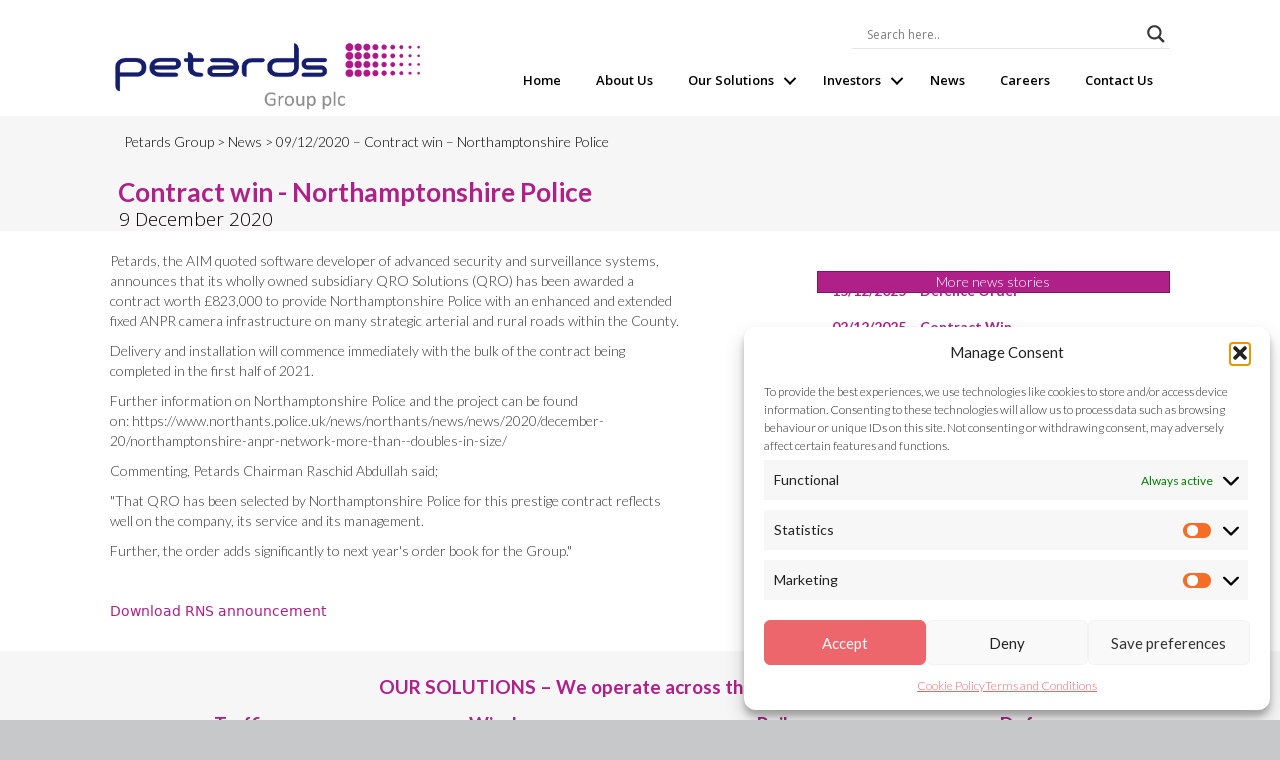

--- FILE ---
content_type: text/html; charset=UTF-8
request_url: https://www.petards.com/northamptonshirepolice-contract-win-october-2020/
body_size: 28925
content:
<!DOCTYPE html>
<html lang="en-GB">
<head>
<!-- Global site tag (gtag.js) - Google Analytics -->
<script async src="https://www.googletagmanager.com/gtag/js?id=UA-114675095-1"></script>
<script>
  window.dataLayer = window.dataLayer || [];
  function gtag(){dataLayer.push(arguments);}
  gtag('js', new Date());

  gtag('config', 'UA-114675095-1');
</script>

<meta charset="UTF-8" />
<meta name='viewport' content='width=device-width, initial-scale=1.0' />
<meta http-equiv='X-UA-Compatible' content='IE=edge' />
<link rel="profile" href="https://gmpg.org/xfn/11" />
<!--<link rel="pingback" href="https://www.petards.com/xmlrpc.php" />-->
<!--[if lt IE 9]>
	<script src="https://www.petards.com/wp-content/themes/bb-theme/js/html5shiv.js"></script>
	<script src="https://www.petards.com/wp-content/themes/bb-theme/js/respond.min.js"></script>
<![endif]-->
<meta name='robots' content='index, follow, max-image-preview:large, max-snippet:-1, max-video-preview:-1' />

	<!-- This site is optimized with the Yoast SEO plugin v26.8 - https://yoast.com/product/yoast-seo-wordpress/ -->
	<title>09/12/2020 - Contract win - Northamptonshire Police - Petards Group</title>
	<link rel="canonical" href="https://www.petards.com/northamptonshirepolice-contract-win-october-2020/" />
	<meta property="og:locale" content="en_GB" />
	<meta property="og:type" content="article" />
	<meta property="og:title" content="09/12/2020 - Contract win - Northamptonshire Police - Petards Group" />
	<meta property="og:description" content="Petards is pleased to announce that it has been awarded two significant contracts totalling £1.5 million in value..." />
	<meta property="og:url" content="https://www.petards.com/northamptonshirepolice-contract-win-october-2020/" />
	<meta property="og:site_name" content="Petards Group" />
	<meta property="article:published_time" content="2021-01-21T12:17:12+00:00" />
	<meta property="article:modified_time" content="2021-06-30T21:55:42+00:00" />
	<meta property="og:image" content="https://www.petards.com/wp/wp-content/uploads/2017/06/Petards-Group-plc-Small-p-Mid-Grey-1024x236.jpg" />
	<meta name="author" content="Samira Stevenson" />
	<meta name="twitter:card" content="summary_large_image" />
	<meta name="twitter:label1" content="Written by" />
	<meta name="twitter:data1" content="Samira Stevenson" />
	<meta name="twitter:label2" content="Estimated reading time" />
	<meta name="twitter:data2" content="1 minute" />
	<script type="application/ld+json" class="yoast-schema-graph">{"@context":"https://schema.org","@graph":[{"@type":"Article","@id":"https://www.petards.com/northamptonshirepolice-contract-win-october-2020/#article","isPartOf":{"@id":"https://www.petards.com/northamptonshirepolice-contract-win-october-2020/"},"author":{"name":"Samira Stevenson","@id":"https://www.petards.com/#/schema/person/66df4901e715737418391ca81c6369cc"},"headline":"09/12/2020 &#8211; Contract win &#8211; Northamptonshire Police","datePublished":"2021-01-21T12:17:12+00:00","dateModified":"2021-06-30T21:55:42+00:00","mainEntityOfPage":{"@id":"https://www.petards.com/northamptonshirepolice-contract-win-october-2020/"},"wordCount":182,"publisher":{"@id":"https://www.petards.com/#organization"},"image":{"@id":"https://www.petards.com/northamptonshirepolice-contract-win-october-2020/#primaryimage"},"thumbnailUrl":"https://www.petards.com/wp-content/uploads/2017/06/Petards-Group-plc-Small-p-Mid-Grey-1024x236.jpg","keywords":["2020"],"articleSection":["News","RNS releases","RNS Updates"],"inLanguage":"en-GB"},{"@type":"WebPage","@id":"https://www.petards.com/northamptonshirepolice-contract-win-october-2020/","url":"https://www.petards.com/northamptonshirepolice-contract-win-october-2020/","name":"09/12/2020 - Contract win - Northamptonshire Police - Petards Group","isPartOf":{"@id":"https://www.petards.com/#website"},"primaryImageOfPage":{"@id":"https://www.petards.com/northamptonshirepolice-contract-win-october-2020/#primaryimage"},"image":{"@id":"https://www.petards.com/northamptonshirepolice-contract-win-october-2020/#primaryimage"},"thumbnailUrl":"https://www.petards.com/wp-content/uploads/2017/06/Petards-Group-plc-Small-p-Mid-Grey-1024x236.jpg","datePublished":"2021-01-21T12:17:12+00:00","dateModified":"2021-06-30T21:55:42+00:00","breadcrumb":{"@id":"https://www.petards.com/northamptonshirepolice-contract-win-october-2020/#breadcrumb"},"inLanguage":"en-GB","potentialAction":[{"@type":"ReadAction","target":["https://www.petards.com/northamptonshirepolice-contract-win-october-2020/"]}]},{"@type":"ImageObject","inLanguage":"en-GB","@id":"https://www.petards.com/northamptonshirepolice-contract-win-october-2020/#primaryimage","url":"https://petards.s3.eu-west-2.amazonaws.com/wp/wp-content/uploads/2017/06/29191601/Petards-Group-plc-Small-p-Mid-Grey.jpg","contentUrl":"https://petards.s3.eu-west-2.amazonaws.com/wp/wp-content/uploads/2017/06/29191601/Petards-Group-plc-Small-p-Mid-Grey.jpg","width":3636,"height":839},{"@type":"BreadcrumbList","@id":"https://www.petards.com/northamptonshirepolice-contract-win-october-2020/#breadcrumb","itemListElement":[{"@type":"ListItem","position":1,"name":"Home","item":"https://www.petards.com/"},{"@type":"ListItem","position":2,"name":"News","item":"https://www.petards.com/news/"},{"@type":"ListItem","position":3,"name":"09/12/2020 &#8211; Contract win &#8211; Northamptonshire Police"}]},{"@type":"WebSite","@id":"https://www.petards.com/#website","url":"https://www.petards.com/","name":"Petards Group","description":"Innovative Technology","publisher":{"@id":"https://www.petards.com/#organization"},"potentialAction":[{"@type":"SearchAction","target":{"@type":"EntryPoint","urlTemplate":"https://www.petards.com/?s={search_term_string}"},"query-input":{"@type":"PropertyValueSpecification","valueRequired":true,"valueName":"search_term_string"}}],"inLanguage":"en-GB"},{"@type":"Organization","@id":"https://www.petards.com/#organization","name":"Petards Group","url":"https://www.petards.com/","logo":{"@type":"ImageObject","inLanguage":"en-GB","@id":"https://www.petards.com/#/schema/logo/image/","url":"https://petards.s3.eu-west-2.amazonaws.com/wp/wp-content/uploads/2017/09/29191056/Petards-Group-plc-Small-p-Mid-Grey-Small.jpg","contentUrl":"https://petards.s3.eu-west-2.amazonaws.com/wp/wp-content/uploads/2017/09/29191056/Petards-Group-plc-Small-p-Mid-Grey-Small.jpg","width":854,"height":197,"caption":"Petards Group"},"image":{"@id":"https://www.petards.com/#/schema/logo/image/"}},{"@type":"Person","@id":"https://www.petards.com/#/schema/person/66df4901e715737418391ca81c6369cc","name":"Samira Stevenson","image":{"@type":"ImageObject","inLanguage":"en-GB","@id":"https://www.petards.com/#/schema/person/image/","url":"https://secure.gravatar.com/avatar/c9dae27f55f124396326afa50b1d4b353490b16084c5e239cc68d1100332a9f5?s=96&d=mm&r=g","contentUrl":"https://secure.gravatar.com/avatar/c9dae27f55f124396326afa50b1d4b353490b16084c5e239cc68d1100332a9f5?s=96&d=mm&r=g","caption":"Samira Stevenson"},"url":"https://www.petards.com/author/samira/"}]}</script>
	<!-- / Yoast SEO plugin. -->


<link rel='dns-prefetch' href='//fonts.googleapis.com' />
<link href='https://fonts.gstatic.com' crossorigin rel='preconnect' />
<link rel="alternate" type="application/rss+xml" title="Petards Group &raquo; Feed" href="https://www.petards.com/feed/" />
<link rel="alternate" title="oEmbed (JSON)" type="application/json+oembed" href="https://www.petards.com/wp-json/oembed/1.0/embed?url=https%3A%2F%2Fwww.petards.com%2Fnorthamptonshirepolice-contract-win-october-2020%2F" />
<link rel="alternate" title="oEmbed (XML)" type="text/xml+oembed" href="https://www.petards.com/wp-json/oembed/1.0/embed?url=https%3A%2F%2Fwww.petards.com%2Fnorthamptonshirepolice-contract-win-october-2020%2F&#038;format=xml" />
<link rel="preload" href="https://www.petards.com/wp-content/plugins/bb-plugin/fonts/fontawesome/5.15.4/webfonts/fa-solid-900.woff2" as="font" type="font/woff2" crossorigin="anonymous">
            <!-- Start additional EOD css -->
            <style>
                .eod_toggle{
                    border: 1px solid #f06a40;
                }
                .eod_toggle span{
                    color: #f06a40;
                }
                .eod_toggle span.selected{
                    background-color: #f06a40;
                }
            </style>
            <!-- End additional EOD css -->
            <style id='wp-img-auto-sizes-contain-inline-css'>
img:is([sizes=auto i],[sizes^="auto," i]){contain-intrinsic-size:3000px 1500px}
/*# sourceURL=wp-img-auto-sizes-contain-inline-css */
</style>
<style id='wp-emoji-styles-inline-css'>

	img.wp-smiley, img.emoji {
		display: inline !important;
		border: none !important;
		box-shadow: none !important;
		height: 1em !important;
		width: 1em !important;
		margin: 0 0.07em !important;
		vertical-align: -0.1em !important;
		background: none !important;
		padding: 0 !important;
	}
/*# sourceURL=wp-emoji-styles-inline-css */
</style>
<link rel='stylesheet' id='wp-block-library-css' href='https://www.petards.com/wp-includes/css/dist/block-library/style.min.css?ver=b47a701adc5d787911a209b45fda0aee' media='all' />
<style id='global-styles-inline-css'>
:root{--wp--preset--aspect-ratio--square: 1;--wp--preset--aspect-ratio--4-3: 4/3;--wp--preset--aspect-ratio--3-4: 3/4;--wp--preset--aspect-ratio--3-2: 3/2;--wp--preset--aspect-ratio--2-3: 2/3;--wp--preset--aspect-ratio--16-9: 16/9;--wp--preset--aspect-ratio--9-16: 9/16;--wp--preset--color--black: #000000;--wp--preset--color--cyan-bluish-gray: #abb8c3;--wp--preset--color--white: #ffffff;--wp--preset--color--pale-pink: #f78da7;--wp--preset--color--vivid-red: #cf2e2e;--wp--preset--color--luminous-vivid-orange: #ff6900;--wp--preset--color--luminous-vivid-amber: #fcb900;--wp--preset--color--light-green-cyan: #7bdcb5;--wp--preset--color--vivid-green-cyan: #00d084;--wp--preset--color--pale-cyan-blue: #8ed1fc;--wp--preset--color--vivid-cyan-blue: #0693e3;--wp--preset--color--vivid-purple: #9b51e0;--wp--preset--color--fl-heading-text: #af2088;--wp--preset--color--fl-body-bg: #c6c8ca;--wp--preset--color--fl-body-text: #3a3a3a;--wp--preset--color--fl-accent: #af2088;--wp--preset--color--fl-accent-hover: #af2088;--wp--preset--color--fl-topbar-bg: #ffffff;--wp--preset--color--fl-topbar-text: #000000;--wp--preset--color--fl-topbar-link: #af2088;--wp--preset--color--fl-topbar-hover: #af2088;--wp--preset--color--fl-header-bg: #ffffff;--wp--preset--color--fl-header-text: #000000;--wp--preset--color--fl-header-link: #000000;--wp--preset--color--fl-header-hover: #af2088;--wp--preset--color--fl-nav-bg: #ffffff;--wp--preset--color--fl-nav-link: #af2088;--wp--preset--color--fl-nav-hover: #af2088;--wp--preset--color--fl-content-bg: #ffffff;--wp--preset--color--fl-footer-widgets-bg: #c6c8ca;--wp--preset--color--fl-footer-widgets-text: #000000;--wp--preset--color--fl-footer-widgets-link: #af2088;--wp--preset--color--fl-footer-widgets-hover: #af2088;--wp--preset--color--fl-footer-bg: #c6c8ca;--wp--preset--color--fl-footer-text: #000000;--wp--preset--color--fl-footer-link: #af2088;--wp--preset--color--fl-footer-hover: #af2088;--wp--preset--gradient--vivid-cyan-blue-to-vivid-purple: linear-gradient(135deg,rgb(6,147,227) 0%,rgb(155,81,224) 100%);--wp--preset--gradient--light-green-cyan-to-vivid-green-cyan: linear-gradient(135deg,rgb(122,220,180) 0%,rgb(0,208,130) 100%);--wp--preset--gradient--luminous-vivid-amber-to-luminous-vivid-orange: linear-gradient(135deg,rgb(252,185,0) 0%,rgb(255,105,0) 100%);--wp--preset--gradient--luminous-vivid-orange-to-vivid-red: linear-gradient(135deg,rgb(255,105,0) 0%,rgb(207,46,46) 100%);--wp--preset--gradient--very-light-gray-to-cyan-bluish-gray: linear-gradient(135deg,rgb(238,238,238) 0%,rgb(169,184,195) 100%);--wp--preset--gradient--cool-to-warm-spectrum: linear-gradient(135deg,rgb(74,234,220) 0%,rgb(151,120,209) 20%,rgb(207,42,186) 40%,rgb(238,44,130) 60%,rgb(251,105,98) 80%,rgb(254,248,76) 100%);--wp--preset--gradient--blush-light-purple: linear-gradient(135deg,rgb(255,206,236) 0%,rgb(152,150,240) 100%);--wp--preset--gradient--blush-bordeaux: linear-gradient(135deg,rgb(254,205,165) 0%,rgb(254,45,45) 50%,rgb(107,0,62) 100%);--wp--preset--gradient--luminous-dusk: linear-gradient(135deg,rgb(255,203,112) 0%,rgb(199,81,192) 50%,rgb(65,88,208) 100%);--wp--preset--gradient--pale-ocean: linear-gradient(135deg,rgb(255,245,203) 0%,rgb(182,227,212) 50%,rgb(51,167,181) 100%);--wp--preset--gradient--electric-grass: linear-gradient(135deg,rgb(202,248,128) 0%,rgb(113,206,126) 100%);--wp--preset--gradient--midnight: linear-gradient(135deg,rgb(2,3,129) 0%,rgb(40,116,252) 100%);--wp--preset--font-size--small: 13px;--wp--preset--font-size--medium: 20px;--wp--preset--font-size--large: 36px;--wp--preset--font-size--x-large: 42px;--wp--preset--spacing--20: 0.44rem;--wp--preset--spacing--30: 0.67rem;--wp--preset--spacing--40: 1rem;--wp--preset--spacing--50: 1.5rem;--wp--preset--spacing--60: 2.25rem;--wp--preset--spacing--70: 3.38rem;--wp--preset--spacing--80: 5.06rem;--wp--preset--shadow--natural: 6px 6px 9px rgba(0, 0, 0, 0.2);--wp--preset--shadow--deep: 12px 12px 50px rgba(0, 0, 0, 0.4);--wp--preset--shadow--sharp: 6px 6px 0px rgba(0, 0, 0, 0.2);--wp--preset--shadow--outlined: 6px 6px 0px -3px rgb(255, 255, 255), 6px 6px rgb(0, 0, 0);--wp--preset--shadow--crisp: 6px 6px 0px rgb(0, 0, 0);}:where(.is-layout-flex){gap: 0.5em;}:where(.is-layout-grid){gap: 0.5em;}body .is-layout-flex{display: flex;}.is-layout-flex{flex-wrap: wrap;align-items: center;}.is-layout-flex > :is(*, div){margin: 0;}body .is-layout-grid{display: grid;}.is-layout-grid > :is(*, div){margin: 0;}:where(.wp-block-columns.is-layout-flex){gap: 2em;}:where(.wp-block-columns.is-layout-grid){gap: 2em;}:where(.wp-block-post-template.is-layout-flex){gap: 1.25em;}:where(.wp-block-post-template.is-layout-grid){gap: 1.25em;}.has-black-color{color: var(--wp--preset--color--black) !important;}.has-cyan-bluish-gray-color{color: var(--wp--preset--color--cyan-bluish-gray) !important;}.has-white-color{color: var(--wp--preset--color--white) !important;}.has-pale-pink-color{color: var(--wp--preset--color--pale-pink) !important;}.has-vivid-red-color{color: var(--wp--preset--color--vivid-red) !important;}.has-luminous-vivid-orange-color{color: var(--wp--preset--color--luminous-vivid-orange) !important;}.has-luminous-vivid-amber-color{color: var(--wp--preset--color--luminous-vivid-amber) !important;}.has-light-green-cyan-color{color: var(--wp--preset--color--light-green-cyan) !important;}.has-vivid-green-cyan-color{color: var(--wp--preset--color--vivid-green-cyan) !important;}.has-pale-cyan-blue-color{color: var(--wp--preset--color--pale-cyan-blue) !important;}.has-vivid-cyan-blue-color{color: var(--wp--preset--color--vivid-cyan-blue) !important;}.has-vivid-purple-color{color: var(--wp--preset--color--vivid-purple) !important;}.has-black-background-color{background-color: var(--wp--preset--color--black) !important;}.has-cyan-bluish-gray-background-color{background-color: var(--wp--preset--color--cyan-bluish-gray) !important;}.has-white-background-color{background-color: var(--wp--preset--color--white) !important;}.has-pale-pink-background-color{background-color: var(--wp--preset--color--pale-pink) !important;}.has-vivid-red-background-color{background-color: var(--wp--preset--color--vivid-red) !important;}.has-luminous-vivid-orange-background-color{background-color: var(--wp--preset--color--luminous-vivid-orange) !important;}.has-luminous-vivid-amber-background-color{background-color: var(--wp--preset--color--luminous-vivid-amber) !important;}.has-light-green-cyan-background-color{background-color: var(--wp--preset--color--light-green-cyan) !important;}.has-vivid-green-cyan-background-color{background-color: var(--wp--preset--color--vivid-green-cyan) !important;}.has-pale-cyan-blue-background-color{background-color: var(--wp--preset--color--pale-cyan-blue) !important;}.has-vivid-cyan-blue-background-color{background-color: var(--wp--preset--color--vivid-cyan-blue) !important;}.has-vivid-purple-background-color{background-color: var(--wp--preset--color--vivid-purple) !important;}.has-black-border-color{border-color: var(--wp--preset--color--black) !important;}.has-cyan-bluish-gray-border-color{border-color: var(--wp--preset--color--cyan-bluish-gray) !important;}.has-white-border-color{border-color: var(--wp--preset--color--white) !important;}.has-pale-pink-border-color{border-color: var(--wp--preset--color--pale-pink) !important;}.has-vivid-red-border-color{border-color: var(--wp--preset--color--vivid-red) !important;}.has-luminous-vivid-orange-border-color{border-color: var(--wp--preset--color--luminous-vivid-orange) !important;}.has-luminous-vivid-amber-border-color{border-color: var(--wp--preset--color--luminous-vivid-amber) !important;}.has-light-green-cyan-border-color{border-color: var(--wp--preset--color--light-green-cyan) !important;}.has-vivid-green-cyan-border-color{border-color: var(--wp--preset--color--vivid-green-cyan) !important;}.has-pale-cyan-blue-border-color{border-color: var(--wp--preset--color--pale-cyan-blue) !important;}.has-vivid-cyan-blue-border-color{border-color: var(--wp--preset--color--vivid-cyan-blue) !important;}.has-vivid-purple-border-color{border-color: var(--wp--preset--color--vivid-purple) !important;}.has-vivid-cyan-blue-to-vivid-purple-gradient-background{background: var(--wp--preset--gradient--vivid-cyan-blue-to-vivid-purple) !important;}.has-light-green-cyan-to-vivid-green-cyan-gradient-background{background: var(--wp--preset--gradient--light-green-cyan-to-vivid-green-cyan) !important;}.has-luminous-vivid-amber-to-luminous-vivid-orange-gradient-background{background: var(--wp--preset--gradient--luminous-vivid-amber-to-luminous-vivid-orange) !important;}.has-luminous-vivid-orange-to-vivid-red-gradient-background{background: var(--wp--preset--gradient--luminous-vivid-orange-to-vivid-red) !important;}.has-very-light-gray-to-cyan-bluish-gray-gradient-background{background: var(--wp--preset--gradient--very-light-gray-to-cyan-bluish-gray) !important;}.has-cool-to-warm-spectrum-gradient-background{background: var(--wp--preset--gradient--cool-to-warm-spectrum) !important;}.has-blush-light-purple-gradient-background{background: var(--wp--preset--gradient--blush-light-purple) !important;}.has-blush-bordeaux-gradient-background{background: var(--wp--preset--gradient--blush-bordeaux) !important;}.has-luminous-dusk-gradient-background{background: var(--wp--preset--gradient--luminous-dusk) !important;}.has-pale-ocean-gradient-background{background: var(--wp--preset--gradient--pale-ocean) !important;}.has-electric-grass-gradient-background{background: var(--wp--preset--gradient--electric-grass) !important;}.has-midnight-gradient-background{background: var(--wp--preset--gradient--midnight) !important;}.has-small-font-size{font-size: var(--wp--preset--font-size--small) !important;}.has-medium-font-size{font-size: var(--wp--preset--font-size--medium) !important;}.has-large-font-size{font-size: var(--wp--preset--font-size--large) !important;}.has-x-large-font-size{font-size: var(--wp--preset--font-size--x-large) !important;}
/*# sourceURL=global-styles-inline-css */
</style>

<style id='classic-theme-styles-inline-css'>
/*! This file is auto-generated */
.wp-block-button__link{color:#fff;background-color:#32373c;border-radius:9999px;box-shadow:none;text-decoration:none;padding:calc(.667em + 2px) calc(1.333em + 2px);font-size:1.125em}.wp-block-file__button{background:#32373c;color:#fff;text-decoration:none}
/*# sourceURL=/wp-includes/css/classic-themes.min.css */
</style>
<style id='sp-smart-post-global-root-inline-css'>
:root { --sp-smart-font-size-heading-1: 44px;  --sp-smart-font-size-heading-2: 32px;  --sp-smart-font-size-heading-3: 24px;  --sp-smart-font-size-heading-4: 22px;  --sp-smart-font-size-heading-5: 20px;  --sp-smart-font-size-heading-6: 18px;  --sp-smart-font-size-body-1: 18px;  --sp-smart-font-size-body-2: 16px;  --sp-smart-font-size-body-3: 14px;  --sp-smart-font-size-body-4: 12px;  --sp-smart-font-size-button-1: 18px;  --sp-smart-font-size-button-2: 16px;}:root{  --sp-smart-breakpoint-tablet: 1023px; --sp-smart-breakpoint-mobile: 767px; --smart-post-light-text: #FAFAFA; --smart-post-background: #FFFFFF; --smart-post-primary-light: #EBEBEB; --smart-post-primary: #999999; --smart-post-primary-dark: #1D1D1D; --smart-post-secondary: #0054FB; --smart-post-dark-2-text: #3E3E3E; --smart-post-dark-text: #0A0A0A; --smart-post-black: #000000;} :root {  --smart-post-shadow-subtle-1dp: 0px 1px 2px 0px rgba(0, 0, 0, 0.12); --smart-post-shadow-light-2dp: 0px 2px 4px 0px rgba(0, 0, 0, 0.14); --smart-post-shadow-medium-4dp: 0px 4px 6px 0px rgba(0, 0, 0, 0.16); --smart-post-shadow-strong-8dp: 0px 8px 18px 0px rgba(0, 0, 0, 0.18); --smart-post-shadow-deep-12dp: 0px 12px 17px 0px rgba(0, 0, 0, 0.20);  --smart-post-shadow-sharp-4dp: 4px 4px 0px 0px rgba(0, 0, 0, 0.25);}:root {  --smart-post-shadow-subtle-1dp: 0px 1px 2px 0px rgba(0, 0, 0, 0.12);  --smart-post-shadow-light-2dp: 0px 2px 4px 0px rgba(0, 0, 0, 0.14);  --smart-post-shadow-medium-4dp: 0px 4px 6px 0px rgba(0, 0, 0, 0.16);  --smart-post-shadow-strong-8dp: 0px 8px 18px 0px rgba(0, 0, 0, 0.18);  --smart-post-shadow-deep-12dp: 0px 12px 17px 0px rgba(0, 0, 0, 0.20);  --smart-post-shadow-sharp-4dp: 4px 4px 0px 0px rgba(0, 0, 0, 0.25);}
/*# sourceURL=sp-smart-post-global-root-inline-css */
</style>
<link rel='stylesheet' id='font-awesome-5-css' href='https://www.petards.com/wp-content/plugins/bb-plugin/fonts/fontawesome/5.15.4/css/all.min.css?ver=2.10.0.5' media='all' />
<link rel='stylesheet' id='fl-builder-layout-17919-css' href='https://www.petards.com/wp-content/uploads/bb-plugin/cache/17919-layout.css?ver=9b487f22f50f0a91602d0d1501f38ecb' media='all' />
<link rel='stylesheet' id='eod_stock-prices-plugin-css' href='https://www.petards.com/wp-content/plugins/live-stock-prices-for-wordpress/css/eod-stock-prices.css?ver=1.10.2' media='all' />
<link rel='stylesheet' id='simplebar-css' href='https://www.petards.com/wp-content/plugins/live-stock-prices-for-wordpress/css/simplebar.css?ver=b47a701adc5d787911a209b45fda0aee' media='all' />
<link rel='stylesheet' id='cmplz-general-css' href='https://www.petards.com/wp-content/plugins/complianz-gdpr/assets/css/cookieblocker.min.css?ver=1765899301' media='all' />
<link rel='stylesheet' id='wpb-google-fonts-css' href='https://fonts.googleapis.com/css?family=Open+Sans%3A300italic%2C400italic%2C700italic%2C400%2C700%2C300&#038;ver=6.9' media='all' />
<link rel='stylesheet' id='wpdreams-asl-basic-css' href='https://www.petards.com/wp-content/plugins/ajax-search-lite/css/style.basic.css?ver=4.13.4' media='all' />
<style id='wpdreams-asl-basic-inline-css'>

					div[id*='ajaxsearchlitesettings'].searchsettings .asl_option_inner label {
						font-size: 0px !important;
						color: rgba(0, 0, 0, 0);
					}
					div[id*='ajaxsearchlitesettings'].searchsettings .asl_option_inner label:after {
						font-size: 11px !important;
						position: absolute;
						top: 0;
						left: 0;
						z-index: 1;
					}
					.asl_w_container {
						width: 100%;
						margin: 0px 0px 0px 0px;
						min-width: 200px;
					}
					div[id*='ajaxsearchlite'].asl_m {
						width: 100%;
					}
					div[id*='ajaxsearchliteres'].wpdreams_asl_results div.resdrg span.highlighted {
						font-weight: bold;
						color: rgb(234, 255, 0);
						background-color: rgba(238, 238, 238, 1);
					}
					div[id*='ajaxsearchliteres'].wpdreams_asl_results .results img.asl_image {
						width: 70px;
						height: 70px;
						object-fit: cover;
					}
					div[id*='ajaxsearchlite'].asl_r .results {
						max-height: none;
					}
					div[id*='ajaxsearchlite'].asl_r {
						position: absolute;
					}
				
						div.asl_r.asl_w.vertical .results .item::after {
							display: block;
							position: absolute;
							bottom: 0;
							content: '';
							height: 1px;
							width: 100%;
							background: #D8D8D8;
						}
						div.asl_r.asl_w.vertical .results .item.asl_last_item::after {
							display: none;
						}
					
/*# sourceURL=wpdreams-asl-basic-inline-css */
</style>
<link rel='stylesheet' id='wpdreams-asl-instance-css' href='https://www.petards.com/wp-content/plugins/ajax-search-lite/css/style-underline.css?ver=4.13.4' media='all' />
<link rel='stylesheet' id='jquery-magnificpopup-css' href='https://www.petards.com/wp-content/plugins/bb-plugin/css/jquery.magnificpopup.min.css?ver=2.10.0.5' media='all' />
<link rel='stylesheet' id='bootstrap-css' href='https://www.petards.com/wp-content/themes/bb-theme/css/bootstrap.min.css?ver=1.7.19' media='all' />
<link rel='stylesheet' id='fl-automator-skin-css' href='https://www.petards.com/wp-content/uploads/bb-theme/skin-692dca8b85536.css?ver=1.7.19' media='all' />
<link rel='stylesheet' id='fl-child-theme-css' href='https://www.petards.com/wp-content/themes/bb-theme-child/style.css?ver=b47a701adc5d787911a209b45fda0aee' media='all' />
<link rel='stylesheet' id='fl-builder-google-fonts-58dea8d7f5cc2edbd8577dcfd28c8b65-css' href='//fonts.googleapis.com/css?family=Lato%3A400%2C700%2C300%7COpen+Sans%3A600%2C300&#038;ver=6.9' media='all' />
<script src="https://www.petards.com/wp-includes/js/jquery/jquery.min.js?ver=3.7.1" id="jquery-core-js"></script>
<script src="https://www.petards.com/wp-includes/js/jquery/jquery-migrate.min.js?ver=3.4.1" id="jquery-migrate-js"></script>
<script src="https://www.petards.com/wp-content/plugins/insert-pages/js/widget.js?ver=20221115" id="insertpages_widget-js"></script>
<script id="eod_stock-prices-plugin-js-extra">
var eod_display_settings = {"evolution_type":"abs","ndap":"3","ndape":"2","fd_no_data_warning":"1","news_ajax":"1","financial_hierarchy":{"Earnings-\u003EHistory":{"Earnings":{"list":{"History":{"timeline":"quarterly","list":{"beforeAfterMarket":{"title":"Before After Market"},"currency":{"title":"Currency"},"epsActual":{"title":"EPS Actual"},"epsEstimate":{"title":"EPS Estimate"},"epsDifference":{"title":"EPS Difference"},"surprisePercent":{"title":"Surprise Percent"}}}}}},"Earnings-\u003ETrend":{"Earnings":{"list":{"Trend":{"timeline":"quarterly","list":{"period":{"title":"Period"},"growth":{"title":"Growth"},"earningsEstimateAvg":{"title":"Earnings Estimate Avg"},"earningsEstimateLow":{"title":"Earnings Estimate Low"},"earningsEstimateHigh":{"title":"Earnings Estimate High"},"earningsEstimateYearAgoEps":{"title":"Earnings Estimate Year Ago EPS"},"earningsEstimateNumberOfAnalysts":{"title":"Earnings Estimate Number of Analysts"},"earningsEstimateGrowth":{"title":"Earnings Estimate Growth"},"revenueEstimateAvg":{"title":"Revenue Estimate Avg"},"revenueEstimateLow":{"title":"Revenue Estimate Low"},"revenueEstimateHigh":{"title":"Revenue Estimate High"},"revenueEstimateYearAgoEps":{"title":"Revenue Estimate Year Ago EPS"},"revenueEstimateNumberOfAnalysts":{"title":"Revenue Estimate Number of Analysts"},"revenueEstimateGrowth":{"title":"Revenue Estimate Growth"},"epsTrendCurrent":{"title":"EPS Trend Current"},"epsTrend7daysAgo":{"title":"EPS Trend 7 days Ago"},"epsTrend30daysAgo":{"title":"EPS Trend 30 days Ago"},"epsTrend60daysAgo":{"title":"EPS Trend 60 days Ago"},"epsTrend90daysAgo":{"title":"EPS Trend 90 days Ago"},"epsRevisionsUpLast7days":{"title":"EPS Revisions up Last 7 days"},"epsRevisionsUpLast30days":{"title":"EPS Revisions up Last 30 days"},"epsRevisionsDownLast7days":{"title":"EPS Revisions down Last 7 days"},"epsRevisionsDownLast30days":{"title":"EPS Revisions down Last 30 days"}}}}}},"Earnings-\u003EAnnual":{"Earnings":{"list":{"Annual":{"timeline":"yearly","list":{"epsActual":{"title":"EPS Actual"}}}}}},"Financials-\u003EBalance_Sheet":{"Financials":{"list":{"Balance_Sheet":{"timeline":"both","list":{"currency_symbol":{"title":"Currency Symbol"},"totalAssets":{"title":"Total Assets","type":"number"},"intangibleAssets":{"title":"Intangible Assets"},"earningAssets":{"title":"Earning Assets"},"otherCurrentAssets":{"title":"Other Current Assets"},"totalLiab":{"title":"Total Liab"},"totalStockholderEquity":{"title":"Total Stockholder Equity"},"deferredLongTermLiab":{"title":"Deferred Long Term Liab"},"otherCurrentLiab":{"title":"Other Current Liab"},"commonStock":{"title":"Common Stock"},"retainedEarnings":{"title":"Retained Earnings"},"otherLiab":{"title":"Other Liab"},"goodWill":{"title":"Good Will"},"otherAssets":{"title":"Other Assets"},"cash":{"title":"Cash"},"totalCurrentLiabilities":{"title":"Total Current Liabilities"},"netDebt":{"title":"Net Debt"},"shortTermDebt":{"title":"Short Term Debt"},"shortLongTermDebt":{"title":"Short Long Term Debt"},"shortLongTermDebtTotal":{"title":"Short Long Term Debt Total"},"otherStockholderEquity":{"title":"Other Stockholder Equity"},"propertyPlantEquipment":{"title":"Property Plant Equipment"},"totalCurrentAssets":{"title":"Total Current Assets"},"longTermInvestments":{"title":"Long Term Investments"},"netTangibleAssets":{"title":"Net Tangible Assets"},"shortTermInvestments":{"title":"Short Term Investments"},"netReceivables":{"title":"Net Receivables"},"longTermDebt":{"title":"Long TermDebt"},"inventory":{"title":"Inventory"},"accountsPayable":{"title":"Accounts Payable"},"totalPermanentEquity":{"title":"Total Permanent Equity"},"noncontrollingInterestInConsolidatedEntity":{"title":"Non Controlling Interest In Consolidated Entity"},"temporaryEquityRedeemableNoncontrollingInterests":{"title":"Temporary Equity Redeemable Non Controlling Interests"},"accumulatedOtherComprehensiveIncome":{"title":"Accumulated Other Comprehensive Income"},"additionalPaidInCapital":{"title":"Additional Paid In Capital"},"commonStockTotalEquity":{"title":"Common Stock Total Equity"},"preferredStockTotalEquity":{"title":"Preferred Stock Total Equity"},"retainedEarningsTotalEquity":{"title":"Retained Earnings Total Equity"},"treasuryStock":{"title":"Treasury Stock"},"accumulatedAmortization":{"title":"Accumulated Amortization"},"nonCurrrentAssetsOther":{"title":"Non Current Assets Other"},"deferredLongTermAssetCharges":{"title":"Deferred Long Term Asset Charges"},"nonCurrentAssetsTotal":{"title":"Non Current Assets Total"},"capitalLeaseObligations":{"title":"Capital Lease Obligations"},"longTermDebtTotal":{"title":"Long Term Debt Total"},"nonCurrentLiabilitiesOther":{"title":"Non Current Liabilities Other"},"nonCurrentLiabilitiesTotal":{"title":"Non Current Liabilities Total"},"negativeGoodwill":{"title":"Negative Goodwill"},"warrants":{"title":"Warrants"},"preferredStockRedeemable":{"title":"Preferred Stock Redeemable"},"capitalSurpluse":{"title":"Capital Surplus"},"liabilitiesAndStockholdersEquity":{"title":"Liabilities And Stockholders Equity"},"cashAndShortTermInvestments":{"title":"Cash AndShort Term Investments"},"propertyPlantAndEquipmentGross":{"title":"Property Plant And Equipment Gross"},"propertyPlantAndEquipmentNet":{"title":"Property Plant And Equipment Net"},"accumulatedDepreciation":{"title":"Accumulated Depreciation"},"netWorkingCapital":{"title":"Net Working Capital"},"netInvestedCapital":{"title":"Net Invested Capital"},"commonStockSharesOutstanding":{"title":"Common Stock Shares Outstanding"}}}}}},"Financials-\u003ECash_Flow":{"Financials":{"list":{"Cash_Flow":{"timeline":"both","list":{"currency_symbol":{"title":"Currency Symbol"},"investments":{"title":"Investments"},"changeToLiabilities":{"title":"Change to Liabilities"},"totalCashflowsFromInvestingActivities":{"title":"Total Cash Flows From Investing Activities"},"netBorrowings":{"title":"Net Borrowings"},"totalCashFromFinancingActivities":{"title":"Total Cash from Financing Activities"},"changeToOperatingActivities":{"title":"Change to Operating Activities"},"netIncome":{"title":"Net Income"},"changeInCash":{"title":"Change in Cash"},"beginPeriodCashFlow":{"title":"Begin Period Cash Flow"},"endPeriodCashFlow":{"title":"End Period Cash Flow"},"totalCashFromOperatingActivities":{"title":"Total Cash From Operating Activities"},"depreciation":{"title":"Depreciation"},"otherCashflowsFromInvestingActivities":{"title":"Other Cash Flows from Investing Activities"},"dividendsPaid":{"title":"Dividends Paid"},"changeToInventory":{"title":"Change to Inventory"},"changeToAccountReceivables":{"title":"Change to Account Receivables"},"salePurchaseOfStock":{"title":"Sale Purchase of Stock"},"otherCashflowsFromFinancingActivities":{"title":"Other Cash Flows from Financing Activities"},"changeToNetincome":{"title":"Change to Net Income"},"capitalExpenditures":{"title":"Capital Expenditures"},"changeReceivables":{"title":"Change Receivables"},"cashFlowsOtherOperating":{"title":"Cash Flows Other Operating"},"exchangeRateChanges":{"title":"Exchange Rate Changes"},"cashAndCashEquivalentsChanges":{"title":"Cash and Cash Equivalents Changes"},"changeInWorkingCapital":{"title":"Change in Working Capital"},"otherNonCashItems":{"title":"Other Non Cash Items"},"freeCashFlow":{"title":"Free Cash Flow"}}}}}},"Financials-\u003EIncome_Statement":{"Financials":{"list":{"Income_Statement":{"timeline":"both","list":{"currency_symbol":{"title":"Currency Symbol"},"researchDevelopment":{"title":"Research Development"},"effectOfAccountingCharges":{"title":"Effect of Accounting Charges"},"incomeBeforeTax":{"title":"Income Before Tax"},"minorityInterest":{"title":"Minority Interest"},"netIncome":{"title":"Net Income"},"sellingGeneralAdministrative":{"title":"Selling General Administrative"},"sellingAndMarketingExpenses":{"title":"Selling and Marketing Expenses"},"grossProfit":{"title":"Gross Profit"},"reconciledDepreciation":{"title":"Reconciled Depreciation"},"ebit":{"title":"EBIT"},"ebitda":{"title":"EBITDA"},"depreciationAndAmortization":{"title":"Depreciation and Amortization"},"nonOperatingIncomeNetOther":{"title":"Non Operating Income Net Other"},"operatingIncome":{"title":"Operating Income"},"otherOperatingExpenses":{"title":"Other Operating Expenses"},"interestExpense":{"title":"Interest Expense"},"taxProvision":{"title":"Tax Provision"},"interestIncome":{"title":"Interest Income"},"netInterestIncome":{"title":"Net Interest Income"},"extraordinaryItems":{"title":"Extraordinary Items"},"nonRecurring":{"title":"Non Recurring"},"otherItems":{"title":"Other Items"},"incomeTaxExpense":{"title":"Income Tax Expense"},"totalRevenue":{"title":"Total Revenue"},"totalOperatingExpenses":{"title":"Total Operating Expenses"},"costOfRevenue":{"title":"Cost of Revenue"},"totalOtherIncomeExpenseNet":{"title":"Total Other Income Expense Net"},"discontinuedOperations":{"title":"Discontinued Operations"},"netIncomeFromContinuingOps":{"title":"Net Income From Continuing Ops"},"netIncomeApplicableToCommonShares":{"title":"Net Income Applicable to Common Shares"},"preferredStockAndOtherAdjustments":{"title":"Preferred Stock and Other Adjustments"}}}}}}}};
var eod_service_data = {"converter_targets":{"cc":["1GOLD","1INCH","1WO","2GIVE","42","4ART","777","A","A5T","AAA","AAC","AAVE","ABAT","Abet","ABL","ABT","ABUSD","ABYSS","AC","ACA1","ACES","ACH","ACH1","ACM","ACOIN","ACS","ACT","ACTINIUM","ADA","ADABEAR","ADADOWN","ADAI","ADAUP","ADAX","ADB","ADC","ADEL","ADI","ADK","ADM","ADP","ADS","ADX","ADZ","AE","AEON","AERGO","AET","aEth","AFC1","AfroX","AGIX","AGVC","AIB","AIM","AION","AITRA","AK12","AKA","AKN","ALAYA","ALBT","ALCHEMY","ALEPH","ALG","ALGO","ALIAS","ALICE","ALINK","ALLBI","ALPA","ALPACA","ALY","AMA","AMB","AME","AMKR","AMLT","AMN","AMO","AMON","AMP","AMS","ANC","ANC1","ANG","ANI","ANT","ANY","AOA","AOG","APC","APE3","APIX","APL","APM","APOLLON-LIMASSOL","APPC","APT","APT21794","APY","AR","ARAW","ARB","ARB11841","ARCH","ARCO","ARDR","AREPA","ARGUS","ARIA20","ARK","ARMOR","ARO","ARPA","ARQ","ARRR","ARX","ASAFE","ASKO","ASM","ASP","AST","ASTR","ASTRO1","ASY","ATB","ATL","ATM1","ATMOS","ATOM","ATP","ATT","ATUSD","AUC","AUCTION","AUDIO","AUDT","AUR","AUSCM","AUTO1","AUTOFARM","AUX","AV","AVAX","AVT","AWG","AXE","AXEL","AXIOM","AXIS","AXPR","AXS","AZUKI","B20","B3X","BAC","BADGER","BAKE","BAL","BALI","BAMBOO","BAN","BANCA","BAND","BAO","BAS","BASIC","BAT","BBP","BBS","BC","BCA","BCD","BCDN","BCH","BCN","BCNT","BDCC","BDP","BDT","BEAM","BELA","BERN","BERRY","BEST","BETA1","BETH","BF","BFT","BGB","BHD","BHIG","BID","BIDAO","BIFI","BIGONE-TOKEN","BIP","BIR","BIS","BIT1","BITB","BITC","BITCNY","BITCOIN-CLASSIC","BITCOIN-FILE","BITCOINV","BITCOIVA","BITO","BITS","BITSTAR","BITSTEN-TOKEN","BIX","BIZZ","BKK","BLAZR","BLINK","BLK","BLOCK","BLTG","BLU","BLUR","BLY","BLZ","BMI","BMX","BNA","BNANA","BNB","BNBDOWN","BNBUP","BNOX","BNS","BNSD","BNT","BOLI","BOMB","BOND","BONDLY","BONO","BOSON","BOUTS","BPLC","BPS","BRD","BREW","BRY","BRZE","BSC","BSD","BSOV","BSP","BSTY","BSV","BSY","BT","BTA","BTC","BTC2","BTCB","BTCDOWN","BTCHG","BTCR","BTCST","BTCV","BTG","BTG1","BTM","BTO","BTR","BTRL","BTRS","BTS","BTSE","BTT","BTU","BTX","BTZC","BUB","BUNNY","BUP","BURN","BUSD","BUX","BUXCOIN","BUY","BUZZ","BVOL","BXA","BXC","C2","C20","C98","CAB","CAKE","CAMP","CANN","CARBON","CAS","CASH","CAT","CATT","CBANK","CBC","CBK","CBM","CBSE","CCA","CCO","CCX","CCXX","CDAI","CDEX","CEL","CENNZ","CERE","CF","CFX","CHAIN","CHART","CHAT","CHEESE","CHESS","CHESS10974","CHFT","CHI","CHP","CHR","CHSB","CHX","CHZ","CIX100","CJ","CKB","CLAM","CLIQ","CLO","CLOAK","CLR","CLT","CLUB","CLV","CLX","CMT","CNB","CND","CNFI","CNNC","CNNS","CNS","CNT","CNTM","CNX","COAL","COCOS","COFI","COLX","COMBO","COMET","COMP5692","CONTENTBOX","CONX","CORAL","CORE","CORN","CORX","COS","COSM","COT","COTI","COV","COVA","COVAL","CPOOL","CRBN","CRDT","CRE","CREAM","CREP","CRM","CRO","CRPT","CRU","CRV","CRW","CRYPTOBHARATCOIN","CSC","CSPR","CTCN","CTI","CTK","CTK4807","CTL","CTSI","CUBE1","CUDOS","CURE","CURIO-GOVERNANCE","CUSDC","CUSDT","CV","CVC","CVNT","CVP","CVR","CVX","CWBTC","CWS","CXC","CXO","CXT","CYL","D","DAAPL","DACC","DAD","DAI","DAPP","DAPPT","DAR","DARA","DARK-ENERGY-CRYSTALS","DASH","DASHG","DATP","DAV","DAX","DBC","DCN","DCNTR","DCR","DDD","DDIM","DDK","DDRT","DECURIAN","DEFI","DEFIBOX","DEGO","DEM","DENT","DEP","DEQ","DERI","DEUS","DEXE","DEXG","DFGL","DFL","DFT","DGB","DGC","DGD","DGP","DGX","DHT","DIA","DIAMOND","DIC","DIGEX","DIGG","DIGITAL-RESERVE-CURRENCY","DIME","DIP","DIPPER-NETWORK","DKA","DLC","DLT","DMD","DMG","DMS","DMT","DMTC","DMX","DNA","DNT","DOGE","DOKI","DONU","DOT","DOUGH","DPI","DRC","DREAMCOIN","DREP","DRGN","DRM","DSD","DTA","DTC","DTEP","DTX","DUCK","DUSD","DUSK","DVI","DVT","DX","DYDX","DYP","EARN-DEFI","EARN","EARNBET","EC","ECELL","ECO-VALUE-COIN","ECOIN","ECU","EDG","EDGELESS","EDI","EDRC","EFI","EGEM","EGG","EGLD","EKO","EKT","ELD","ELEC","ELF","EMC","EMC2","ENG","ENQ","ENS","ENT","EOS","EOSDT","EOST","EPAN","EPIC","EQUAD","ERC20","ERG","ES","ESD","ESRC","ESS","ESTI","ETC","ETGP","ETH","ETH20SMACO","ETHBTCRSI","ETHIX","ETHM","ETHMACOAPY","ETHO","ETHPA","ETHUP","ETHW","ETN","ETNX","ETP","EUC","EUNO","EURS","EURU","EVC","EVIL","EVN","EVX","EVZ","EWT","EXE","EXM","EXO","EXP","EXRN","EYES","EZ","F1C","FACEBOOK-TOKENIZED-STOCK-BITTREX","FAR","FARM","FAST","FB11308","FBN","FDZ","FET","FEX","FFYI","FIC","FIDA","FIL","FIN","FIRE-PROTOCOL","FIRMACHAIN","FIRO","FIS","FIT","FKX","FLEX","FLIXX","FLL","FLM1","FLO","FLOKI","FLOW","FLR","FMA","FNK","FNX","FOL","FOR","FORTH","FOUR","FOX","FRA","FRAX","FRC","FRED","FREE","FRN","FRST","FS","FSC","FSCC","FSHN","FSN","FSW","FTC","FTI","FTM","FTT","FTX","FTXT","FUEL","FUN","FUND","FUSE","FUZZ","FWT","FX","FX1","FXS","FYD","FYP","GAL","GAL11877","GALA","GAME","GARD","GAS","GB","GBX","GBYTE","GCN","GCR","GDAO","GDC","GEM","GEN","GENE1","GET","GFARM2","GGTK","GHOST","GHOSTPRISM","GHST","GIO","GLC","GLEEC","GLM","GLMR","GLS","GLT","GM","GME","GMNG","GMX","GMX11857","GNO","GNS","GNX","GNY","GOD","GOF","GOHELPFUND","GOLD","GOLDEN-TOKEN","GOSS","GPKR","GRAP","GRC","GRFT","GRIM-EVO","GRIN","GRLC","GRS","GSC","GSR","GSWAP","GTF","GTO","GTX","GUAP","GUCCIONECOIN","GUM","GUSD","GVT","GXC","GXT","GZIL","HAKKA","HANDY","HARD","HAVY","HB","HBAR","HBD","HBDC","HBN","HBO","HBTC","HBX","HEDG","HEGIC","HERB","HEX","HEZ","HFT","HFT22461","HGET","HH","HIBS","HIT","HMQ","HNC","HNS","HNST","HNT","HNY","HOGE","HOT","HOT1","HPS","HPT","HPY","HT","HTML","HTR","HUB","HUM","HUNT","HUSD","HUSH","HUSL","HVCO","HVN","HYDRA","HYDRO","HYVE","IBANK","IBP","IBS","IC","ICH","ICHI","ICOB","ICON","IDEA","IDEX","IDH","IDK","IDLE","IETHEREUM","IFT","IG","IHT","ILC","ILV","IMS","IMT","IND","INDEX","INJ","INK","INN","INSUR","INT","INTRATIO","INXT","ION","IOTX","IPL","IPX","IQ","IQCASH","IQN","IRA","IRD","IRIS","ISIKC","ISP","ISR","ITAM","IXC","IZE","JADE","JAR","JASMY","JBX","JCC","JET","JEWEL","JFC","JFI","JGN","JNTR","JOE","JOINT","JRT","JST","JUP","KAI","KAN","KARMA","KAT","KAVA","KCASH","KCS","KDA","KDAG","KEMA","KEYFI","KEYT","KGC","KIF","KIN","KISHU","KLAY","KLIMA","KLKS","KLP","KMD","KNC","KNDC","KNT","KOBO","KOK","KP3R","KRB","KRL","KRT","KSM","KSS","KURT","KUV","KXC","KZC","L2","LANA","LAZIO","LBA","LBC","LBK","LBTC","LBXC","LCG","LDN","LDO","LEAD","LEMO","LEO","LET","LGCY","LHB","LIBARTYSHARETOKEN","LIBFX","LIEN","LIKE","LINA","LINA7102","LINEAR","LINK","LINKA","LINKBEAR","LINKETHPA","LINKPT","LIT1","LITION","LIVE","LKN","LN","LNC","LNT","LOC","LOG","LOOM","LOON","LOV","LPOOL","LPT","LQDR","LRC","LSK","LSV","LTC","LTCR","LTCU","LTHN","LTK","LTO","LTX","LUA","LUN","LUNA1","LUNES","LUX","LYM","LYR","LYXe","MACH","MAID","MAN","MANA","MANNA","MAP","MAPR","MAPS","MARSCOIN","MARTK","MAS","MASK8536","MASQ","MASS","MATH","MATIC","MATTER","MAX-EXCHANGE-TOKEN","MAX","MAY","MBL","MBOX","MC","MCB","MCH","MCOBIT","MCPC","MDA","MDM","MDX","MED","MEDIC","MEMBRANA","MEME","MEMETIC","META","METIS","MFG","MICRO","MIDAS","MIN","MINA","MINI","MINTCOIN","MINTME","MIOTA","MIRROR","MITH","MITX","MIX","MKR","MLN","MLR","MM","MMO","MNTIS","MOB","MOC","MODEX","MODIC","MOF","MOJO","MOLK","MONA","MONAVALE","MORE","MORPHER","MOTA","MOTO","MOVR","MPH","MRPH","MRX","MSB","MSR","MST","MSTR","MSWAP","MT","MTA","MTH","MTL","MTLX","MTN","MTRG","MTS","MTV","MULTI","MUSE","MUST","MVEDA","MVP","MWC","MX","MXC","MYST","NANJ","NAS","NAV","NAVI","NAX","NBC","NBOT","NBXC","NCT","NDAU","NDX","NEAR","NEBL","NEBO","NEO","NESTEGG-COIN","NETKO","NEU","NEVA","NEW","NEXO","NFT9816","NFUP","NFXC","NGC","NIF","NIM","NKN","NLC2","NMC","NMR","NOIA","NOTE","NOW","NPXS","NRG","NRP","NSBT","NSURE","NTB","NTK","NTR","NTRN","NTX13198","NUT","NVDA","NWC","NXS","NXT","NYC","OBSR","OBTC","OCE","OCEAN","OCN","OCP","OCT","ODEM","OG","OGN","OGO","OIN","OK","OKT","OLT","OLY","OM","OMC","OMG","OMNI","ONC","ONE","ONES","ONION","ONS","ONT","ONTOLOGY-GAS","ONX","OP","OPAL","OPCT","OPEN-PLATFORM","OPNN","ORACOLXOR","ORAI","ORB","ORC","OSB","OSMO","OST","OTB","OTO","OUSD","OVR","OXT","PAC","PAID","PAK","PAN","PAR","PART","PASC","PAXG","PAY","PBR","PBTC","pBTC35A","PCX","PEAK","PEG","PERL","PERP","PERX","PEX","PHA","PHONEUM","PHR","PI","PICA","PIE","PINK","PIVX","PKB","PLANET","PLAT","PLAY","PLAYCHIP","PLAYDAPP","PLBT","PLC","PLEX","PLF","PLNC","PLR","PLU","PLURA","PLUS1","PMA","PNK","PNT","POA","POE","POL","POLIS","POLK","POLS","PONZI","POOL","POOLZ","POP-NETWORK-TOKEN","POST","POSW","POT","POWR","POX","PPAY","PPC","PPT","PRB19201","PRE","PREMIA","PRIX","PRO","PROB","PROM","PROS","PROXI","PRQ","PSG","PST","PTF","PTM","PUT","PVT","PXC","PXI","PYR","PYRK","PZM","QARK","QASH","QBC","QBZ","QI","QKC","QNT","QRDO","QRK","QRL","QRX","QSP","QTCON","QTUM","QUAN","R2R","RAE","RAK","RAMP","RANK","RARE","RARE1","RARI","RATECOIN","RATING","RAZOR","RBBT","RBIES","RBN","RBT","RBTC","RBY","RCN","RDD","RDN","RDNT","REAP","RED","REEF","REM","REN","RENBTC","REP","REQ","REV","REVV","RFOX","RFR","RGT","RIF","RIGEL","RINGX","RITO","RLC","RLY","RNDR","RNO","RNT","ROOBEE","ROOK","ROOM","ROUTE","ROX","ROYA","RPL","RSR","RTH","RUC","RUNE","RUP","RVC","RVN","RVT","RWN","RYO","S4F","SAFECOIN","SALE","SALT","SAN","SAND","SANDG","SASHIMI","SATT","SBD","SC","SCAP","SCRIV","SCS","SCSX","SDAO","SEELE","SEFA","SEND","SERO","SETH","SEX","SFCP","SFD","SFI","SFT","SFUND","SFX","SG","SHA","SHARE","SHB","SHD2","SHDW","SHIB","SHMN","SHND","SHROOM","SIB","SIGN","SIN","SIX","SKB","SKEY","SKI","SKIN","SKL","SKM","SKY","SLNV2","SLP","SLS","SMART","SMARTCREDIT","SMBSWAP","SMLY","SMT","SNB","SNC","SNET","SNM","SNN","SNRG","SNT","SNTVT","SOC","SOCC","SOCKS","SODA-COIN","SOL","SOLAPE","SOLID1","SOLO","SOLVE","SONG","SOP","SORA","SORA-VALIDATOR-TOKEN","SOS","SOUL","SPARTA","SPAZ","SPC","SPD","SPDR","SPELL","SPK","SPORTS","SPR","SQUID","SRN","SSP","SSV","STABLE-ASSET","STAKE","STAKECUBECOIN","START","STBZ","STC","STEEM","STIPEND","STM","STMX","STO","STOP","STORJ","STOX","STPT","STRAX","STRONG","STX","STX4847","SUB","SUI20947","SUMO","SUP","SUPER-BITCOIN","SUPERFARM","SURE","SUSD","SUSHI","SUTER","SWACE","SWC","SWING","SWINGBY","SWM","SWRV","SWT","SX","SXP","SYLO","SYS","SZC","TAG","TAJ","TAU","TBT","TBTC","TCT","TDP","TEL","TELOS","TEM","TEMCO","TEN","TERA","TERN","TFT","TFUEL","TH","THC","THE-BANK-COIN","THE","THETA","THORCHAIN-ERC20","TIGER","TIME","TIPS","TITAN","TKN","TKO","TKP","TKX","TLM","TMED","TMTG","TNB","TNC","TNS","TOC","TOKO","TOM","TOMO","TONCOIN","TONE","TONTOKEN","TOP","TOR","TOTO","TRA","TRAC","TRADE","TRAT","TRB","TRC","TRCL","TREX","TRIBE","TRINITY-NETWORK-CREDIT","TRISM","TRIX","TROLL","TRONBETDICE","TRP","TRST","TRUE","TRV","TRX","TRYB","TSHP","TSL","TTT","TUBE","TUNE","TUP","TUSD","TVK","TVNT","TWT","TX","TXL","TZC","UAT","UBEX","UBQ","UBT","UBTC","UBX","UCA","UCO","UFO","UFR","UGAS","UHP","UIP","UMA","UMB","UMX","UNCL","UNCX","UNFI","UNI","UNI7083","UNIFI-PROTOCOL","UNIFY","UNISTAKE","UNIT-PROTOCOL-DUCK","UNIT","UNN","UNO","UPI","UPX","USDF","USDK","USDP","USDT","USDU","USDX","UST","UTK","UTU","UUU","VAL","VALOR","VALUE","vBCH","VBIT","vDAI","VDL","vDOT","VEC2","VEE","VEIL","VELO","VEO","VERI","VEST","VET","VGX","VIA","VIB","VIBE","VID","VIDYX","VIDZ","VIG","VIKKY","VIVID","VKNF","vLINK","VLT","vLTC","VLX","VNDC","VOICE","VOLLAR","VOLT","VOLTZ","VOXEL","VRA","VRO","VRSC","VRX","VSP","VTC","VTHO","vUSDC","vUSDT","VVS","vXRP","WAB","WAN","WARP","WAVES","WAXE","WAXP","WBB","WBNB","WBTC","WBX","WELD","WEMIX","WEST","WGR","WGRT","WHALE","WHL","WHT","WICC","WIN","WINGS","WIS","WISE","WIX","WNXM","WOM","WOO","WOW","WOZX","WRC","WRLD","WTC","WXDAI","WXT","X42","XAG","XANK","XAP","XAS","XAU","XAUR","XAUT","XBC","XBI","XBP","XBTC21","XBY","XCASH","XCH","XCM","XCO","XCP","XCUR","XDAG","XDC","XDN","XED","XEM","XEN","XEP","XEQ","XFT","XFUEL","XFUND","XGM","XGS","XHI","XHV","XIO","XLA","XLAB","XLM","XLT","XMC","XMON","XMR","XMV","XMX","XMY","XNC","XNO","XNO1","XNODE","XNV","XOR","XPA","XPC","XPD","XPM","XPN","XPR","XPTX","XPX","XPY","XQC","XQN","XRC","XRP","XRPDOWN","XRU","XSGD","XSPC","XSR","XTP","XTZ","XUC","XUEZ","XUSD","XVG","XVS","XWC","XWP","XXA","XYO","YAM","YAMV1","YAX","YCC","YCE","YF-DAI","YFA","YFFII","YFI","YFID","YFII","YFO","YGG","YIELD","YLC","YOP","YOUC","YT","YTN","ZANO","ZAP","ZASH","ZCL","ZCR","ZEBI","ZEC","ZEE","ZEFU","ZEL","ZEN","ZENI","ZER","ZERO","ZET","ZIL","ZKS","ZLP","ZLW","ZMT","ZNT","ZNZ","ZOC","ZORA","ZPT","ZRX","ZUR","ZYD","ZYRO"],"forex":["ANG","ARS","AUD","BRL","CAD","CHF","CLP","CNY","CZK","DKK","EUR","GBP","HKD","HUF","IDR","ILS","INR","ISK","JPY","KRW","LKR","MXN","MXV","MYR","NGN","NOK","NZD","PEN","PHP","PKR","PLN","RON","RUB","SAR","SEK","SGD","THB","TOP","TRY","TWD","USD","UYU","VND","XDR","ZAC","ZAR"]}};
//# sourceURL=eod_stock-prices-plugin-js-extra
</script>
<script id="eod_stock-prices-plugin-js-before">
let eod_ajax_nonce = "fcd2fae93f", eod_ajax_url = "https://www.petards.com/wp-admin/admin-ajax.php";
//# sourceURL=eod_stock-prices-plugin-js-before
</script>
<script src="https://www.petards.com/wp-content/plugins/live-stock-prices-for-wordpress/js/eod-stock-prices.js?ver=1.10.2" id="eod_stock-prices-plugin-js"></script>
<script src="https://www.petards.com/wp-content/plugins/live-stock-prices-for-wordpress/js/simplebar.min.js?ver=b47a701adc5d787911a209b45fda0aee" id="simplebar-js"></script>
<script src="https://www.petards.com/wp-content/themes/bb-theme-child/js/jQuery.circleMenu.js?ver=1" id="script-js"></script>
<link rel="https://api.w.org/" href="https://www.petards.com/wp-json/" /><link rel="alternate" title="JSON" type="application/json" href="https://www.petards.com/wp-json/wp/v2/posts/17919" /><link rel="EditURI" type="application/rsd+xml" title="RSD" href="https://www.petards.com/xmlrpc.php?rsd" />
<script type="text/javascript">if(!window._buttonizer) { window._buttonizer = {}; };var _buttonizer_page_data = {"language":"en"};window._buttonizer.data = { ..._buttonizer_page_data, ...window._buttonizer.data };</script>			<style>.cmplz-hidden {
					display: none !important;
				}</style>				<link rel="preconnect" href="https://fonts.gstatic.com" crossorigin />
				<link rel="preload" as="style" href="//fonts.googleapis.com/css?family=Open+Sans&display=swap" />
								<link rel="stylesheet" href="//fonts.googleapis.com/css?family=Open+Sans&display=swap" media="all" />
				<link rel="icon" href="https://www.petards.com/wp-content/uploads/2024/06/cropped-petards-group-favicon-32x32.png" sizes="32x32" />
<link rel="icon" href="https://www.petards.com/wp-content/uploads/2024/06/cropped-petards-group-favicon-192x192.png" sizes="192x192" />
<link rel="apple-touch-icon" href="https://www.petards.com/wp-content/uploads/2024/06/cropped-petards-group-favicon-180x180.png" />
<meta name="msapplication-TileImage" content="https://www.petards.com/wp-content/uploads/2024/06/cropped-petards-group-favicon-270x270.png" />
		<style id="wp-custom-css">
			/*
You can add your own CSS here.

Click the help icon above to learn more.
*/

a:focus {
    outline: 0;
}

.fl-node-597ed8358bfe0 { float: right; }

.fl-post-feed-title h2 {
	border: none;
}

.fl-post-feed-post {
	border: none !important;
}

article.fl-post > .fl-post-content > .fl-builder-content > .fl-row:nth-child(3) > div {
	background-color: #f6f6f6 !important;
}

.article.fl-post > .fl-post-content > .fl-builder-content > .fl-row:nth-child(3) > div h2.fl-heading .fl-heading-text {
    color: #ED666B !important;
}
#first-hero-post > div > div.fl-post-grid > div > article > div.fl-post-grid-text > div > a
{
	color: #505050 !important;
	font-size: 14px;
}
#first-hero-post > div > div.fl-post-grid > div > article > div.fl-post-grid-text > div > a:hover
{
	color: white !important;
}

.sp-pcp-post-details * {
	color: inherit !important;
	font-size: inherit !important;
}

.sp-pcp-title a:hover {
	color: #af2088 !important;
	text-decoration: underline;
}

.sp-pcp-row [class*='sp-pcp-col-'] {
	    padding-bottom: 0px !important;
}

.sps-list-layout .sp-pcp-post.left-thumb .sp-pcp-post-details {
    max-width: calc(100% - 20px);
}

.sp-pcp-section .ui-state-default a, .sp-pcp-section .ui-state-default a:link {
		color: #af2088 !important;
}
.sp-pcp-section .ui-state-default a:hover {
	text-decoration: underline !important;
}

div.asl_r.vertical {
    z-index: 9999;
}

.sp-pcp-post.left-thumb .sp-pcp-post-details {
    margin-left: 0px;
}

@media (max-width: 767px) {
	.fl-node-5a53867b2a8e2 > .fl-col-content {
			padding-left: 0px;
	}
}
#search-box {
align-self: flex-end;
}		</style>
		
<!-- OPTIONS CODE -->
<style type="text/css">
	.addmod h4 {
		background: #b6c1ce !important;color: #af2088 !important; font-weight: normal !important; font-size: 14px !important;	}
	.fl-accordion-item {
		border-radius: 10px !important;	}
</style>
<!-- /END OPTIONS CODE -->

</head>

<body data-rsssl=1 class="wp-singular post-template post-template-tpl-no-header-footer post-template-tpl-no-header-footer-php single single-post postid-17919 single-format-standard wp-theme-bb-theme wp-child-theme-bb-theme-child fl-builder fl-builder-2-10-0-5 fl-theme-1-7-19 fl-no-js fl-framework-bootstrap fl-preset-default fl-full-width fl-scroll-to-top fl-search-active fl-submenu-indicator" itemscope="itemscope" itemtype="http://schema.org/WebPage">
<a aria-label="Skip to content" class="fl-screen-reader-text" href="#fl-main-content">Skip to content</a><div class="fl-page">
		<div class="fl-page-content" itemprop="mainContentOfPage">

		
<div class="fl-content-full container">
	<div class="row">
		<div class="fl-content col-md-12">
			<article class="fl-post post-17919 post type-post status-publish format-standard hentry category-news category-rns-releases category-rns-updates category-uncategorised tag-47" id="fl-post-17919" itemscope="itemscope" itemtype="https://schema.org/CreativeWork">

			<div class="fl-post-content clearfix" itemprop="text">
		<div class="fl-builder-content fl-builder-content-17919 fl-builder-content-primary fl-builder-global-templates-locked" data-post-id="17919"><div class="fl-row fl-row-fixed-width fl-row-bg-none fl-node-60096fa6ddca4 fl-row-default-height fl-row-align-center" data-node="60096fa6ddca4">
	<div class="fl-row-content-wrap">
						<div class="fl-row-content fl-row-fixed-width fl-node-content">
		
<div class="fl-col-group fl-node-5966116fa19fb fl-col-group-custom-width fl-col-group-responsive-reversed" data-node="5966116fa19fb">
			<div class="fl-col fl-node-5966116fa2160 fl-col-bg-color fl-col-small-custom-width fl-visible-desktop fl-visible-large fl-visible-medium" data-node="5966116fa2160">
	<div class="fl-col-content fl-node-content"><div id="search-box" class="fl-module fl-module-widget fl-node-5966111e42754 fl-visible-desktop fl-visible-large" data-node="5966111e42754">
	<div class="fl-module-content fl-node-content">
		<div class="fl-widget">
<div class="widget widget_search"><div class="asl_w_container asl_w_container_1" data-id="1" data-instance="1">
	<div id='ajaxsearchlite1'
		data-id="1"
		data-instance="1"
		class="asl_w asl_m asl_m_1 asl_m_1_1">
		<div class="probox">

	
	<div class='prosettings' style='display:none;' data-opened=0>
				<div class='innericon'>
			<svg version="1.1" xmlns="http://www.w3.org/2000/svg" xmlns:xlink="http://www.w3.org/1999/xlink" x="0px" y="0px" width="22" height="22" viewBox="0 0 512 512" enable-background="new 0 0 512 512" xml:space="preserve">
					<polygon transform = "rotate(90 256 256)" points="142.332,104.886 197.48,50 402.5,256 197.48,462 142.332,407.113 292.727,256 "/>
				</svg>
		</div>
	</div>

	
	
	<div class='proinput'>
		<form role="search" action='#' autocomplete="off"
				aria-label="Search form">
			<input aria-label="Search input"
					type='search' class='orig'
					tabindex="0"
					name='phrase'
					placeholder='Search here..'
					value=''
					autocomplete="off"/>
			<input aria-label="Search autocomplete input"
					type='text'
					class='autocomplete'
					tabindex="-1"
					name='phrase'
					value=''
					autocomplete="off" disabled/>
			<input type='submit' value="Start search" style='width:0; height: 0; visibility: hidden;'>
		</form>
	</div>

	
	
	<button class='promagnifier' tabindex="0" aria-label="Search magnifier button">
				<span class='innericon' style="display:block;">
			<svg version="1.1" xmlns="http://www.w3.org/2000/svg" xmlns:xlink="http://www.w3.org/1999/xlink" x="0px" y="0px" width="22" height="22" viewBox="0 0 512 512" enable-background="new 0 0 512 512" xml:space="preserve">
					<path d="M460.355,421.59L353.844,315.078c20.041-27.553,31.885-61.437,31.885-98.037
						C385.729,124.934,310.793,50,218.686,50C126.58,50,51.645,124.934,51.645,217.041c0,92.106,74.936,167.041,167.041,167.041
						c34.912,0,67.352-10.773,94.184-29.158L419.945,462L460.355,421.59z M100.631,217.041c0-65.096,52.959-118.056,118.055-118.056
						c65.098,0,118.057,52.959,118.057,118.056c0,65.096-52.959,118.056-118.057,118.056C153.59,335.097,100.631,282.137,100.631,217.041
						z"/>
				</svg>
		</span>
	</button>

	
	
	<div class='proloading'>

		<div class="asl_loader"><div class="asl_loader-inner asl_simple-circle"></div></div>

			</div>

			<div class='proclose'>
			<svg version="1.1" xmlns="http://www.w3.org/2000/svg" xmlns:xlink="http://www.w3.org/1999/xlink" x="0px"
				y="0px"
				width="12" height="12" viewBox="0 0 512 512" enable-background="new 0 0 512 512"
				xml:space="preserve">
				<polygon points="438.393,374.595 319.757,255.977 438.378,137.348 374.595,73.607 255.995,192.225 137.375,73.622 73.607,137.352 192.246,255.983 73.622,374.625 137.352,438.393 256.002,319.734 374.652,438.378 "/>
			</svg>
		</div>
	
	
</div>	</div>
	<div class='asl_data_container' style="display:none !important;">
		<div class="asl_init_data wpdreams_asl_data_ct"
	style="display:none !important;"
	id="asl_init_id_1"
	data-asl-id="1"
	data-asl-instance="1"
	data-settings="{&quot;homeurl&quot;:&quot;https:\/\/www.petards.com\/&quot;,&quot;resultstype&quot;:&quot;vertical&quot;,&quot;resultsposition&quot;:&quot;hover&quot;,&quot;itemscount&quot;:4,&quot;charcount&quot;:0,&quot;highlight&quot;:false,&quot;highlightWholewords&quot;:true,&quot;singleHighlight&quot;:false,&quot;scrollToResults&quot;:{&quot;enabled&quot;:false,&quot;offset&quot;:0},&quot;resultareaclickable&quot;:1,&quot;autocomplete&quot;:{&quot;enabled&quot;:false,&quot;lang&quot;:&quot;en&quot;,&quot;trigger_charcount&quot;:0},&quot;mobile&quot;:{&quot;menu_selector&quot;:&quot;#menu-toggle&quot;},&quot;trigger&quot;:{&quot;click&quot;:&quot;ajax_search&quot;,&quot;click_location&quot;:&quot;same&quot;,&quot;update_href&quot;:false,&quot;return&quot;:&quot;ajax_search&quot;,&quot;return_location&quot;:&quot;same&quot;,&quot;facet&quot;:true,&quot;type&quot;:true,&quot;redirect_url&quot;:&quot;?s={phrase}&quot;,&quot;delay&quot;:300},&quot;animations&quot;:{&quot;pc&quot;:{&quot;settings&quot;:{&quot;anim&quot;:&quot;fadedrop&quot;,&quot;dur&quot;:300},&quot;results&quot;:{&quot;anim&quot;:&quot;fadedrop&quot;,&quot;dur&quot;:300},&quot;items&quot;:&quot;voidanim&quot;},&quot;mob&quot;:{&quot;settings&quot;:{&quot;anim&quot;:&quot;fadedrop&quot;,&quot;dur&quot;:300},&quot;results&quot;:{&quot;anim&quot;:&quot;fadedrop&quot;,&quot;dur&quot;:300},&quot;items&quot;:&quot;voidanim&quot;}},&quot;autop&quot;:{&quot;state&quot;:true,&quot;phrase&quot;:&quot;&quot;,&quot;count&quot;:&quot;1&quot;},&quot;resPage&quot;:{&quot;useAjax&quot;:false,&quot;selector&quot;:&quot;#main&quot;,&quot;trigger_type&quot;:true,&quot;trigger_facet&quot;:true,&quot;trigger_magnifier&quot;:false,&quot;trigger_return&quot;:false},&quot;resultsSnapTo&quot;:&quot;left&quot;,&quot;results&quot;:{&quot;width&quot;:&quot;auto&quot;,&quot;width_tablet&quot;:&quot;auto&quot;,&quot;width_phone&quot;:&quot;auto&quot;},&quot;settingsimagepos&quot;:&quot;right&quot;,&quot;closeOnDocClick&quot;:true,&quot;overridewpdefault&quot;:false,&quot;override_method&quot;:&quot;get&quot;}"></div>
	<div id="asl_hidden_data">
		<svg style="position:absolute" height="0" width="0">
			<filter id="aslblur">
				<feGaussianBlur in="SourceGraphic" stdDeviation="4"/>
			</filter>
		</svg>
		<svg style="position:absolute" height="0" width="0">
			<filter id="no_aslblur"></filter>
		</svg>
	</div>
	</div>

	<div id='ajaxsearchliteres1'
	class='vertical wpdreams_asl_results asl_w asl_r asl_r_1 asl_r_1_1'>

	
	<div class="results">

		
		<div class="resdrg">
		</div>

		
	</div>

	
	
</div>

	<div id='__original__ajaxsearchlitesettings1'
		data-id="1"
		class="searchsettings wpdreams_asl_settings asl_w asl_s asl_s_1">
		<form name='options'
		aria-label="Search settings form"
		autocomplete = 'off'>

	
	
	<input type="hidden" name="filters_changed" style="display:none;" value="0">
	<input type="hidden" name="filters_initial" style="display:none;" value="1">

	<div class="asl_option_inner hiddend">
		<input type='hidden' name='qtranslate_lang' id='qtranslate_lang'
				value='0'/>
	</div>

	
	
	<fieldset class="asl_sett_scroll">
		<legend style="display: none;">Generic selectors</legend>
		<div class="asl_option" tabindex="0">
			<div class="asl_option_inner">
				<input type="checkbox" value="exact"
						aria-label="Exact matches only"
						name="asl_gen[]" />
				<div class="asl_option_checkbox"></div>
			</div>
			<div class="asl_option_label">
				Exact matches only			</div>
		</div>
		<div class="asl_option" tabindex="0">
			<div class="asl_option_inner">
				<input type="checkbox" value="title"
						aria-label="Search in title"
						name="asl_gen[]"  checked="checked"/>
				<div class="asl_option_checkbox"></div>
			</div>
			<div class="asl_option_label">
				Search in title			</div>
		</div>
		<div class="asl_option" tabindex="0">
			<div class="asl_option_inner">
				<input type="checkbox" value="content"
						aria-label="Search in content"
						name="asl_gen[]"  checked="checked"/>
				<div class="asl_option_checkbox"></div>
			</div>
			<div class="asl_option_label">
				Search in content			</div>
		</div>
		<div class="asl_option_inner hiddend">
			<input type="checkbox" value="excerpt"
					aria-label="Search in excerpt"
					name="asl_gen[]"  checked="checked"/>
			<div class="asl_option_checkbox"></div>
		</div>
	</fieldset>
	<fieldset class="asl_sett_scroll">
		<legend style="display: none;">Post Type Selectors</legend>
					<div class="asl_option_inner hiddend">
				<input type="checkbox" value="post"
						aria-label="Hidden option, ignore please"
						name="customset[]" checked="checked"/>
			</div>
						<div class="asl_option_inner hiddend">
				<input type="checkbox" value="page"
						aria-label="Hidden option, ignore please"
						name="customset[]" checked="checked"/>
			</div>
				</fieldset>
	</form>
	</div>
</div>
</div></div>
	</div>
</div>
</div>
</div>
	</div>

<div class="fl-col-group fl-node-595a10bea07d8 fl-col-group-equal-height fl-col-group-align-center" data-node="595a10bea07d8">
			<div class="fl-col fl-node-595a10bea0ef5 fl-col-bg-color fl-col-small fl-visible-desktop fl-visible-large fl-visible-medium" data-node="595a10bea0ef5">
	<div class="fl-col-content fl-node-content"><div class="fl-module fl-module-photo fl-node-5934f35f67256 fl-visible-desktop fl-visible-large" data-node="5934f35f67256">
	<div class="fl-module-content fl-node-content">
		<div role="figure" class="fl-photo fl-photo-align-left" itemscope itemtype="https://schema.org/ImageObject">
	<div class="fl-photo-content fl-photo-img-jpg">
				<a href="/" target="_self" itemprop="url">
				<img fetchpriority="high" decoding="async" width="1024" height="236" class="fl-photo-img wp-image-4997" src="https://petards.s3.eu-west-2.amazonaws.com/wp/wp-content/uploads/2017/06/29191601/Petards-Group-plc-Small-p-Mid-Grey.jpg" alt="Petards Group plc (Small p) (Mid Grey)" title="Petards Group plc (Small p) (Mid Grey)"  itemprop="image" srcset="https://petards.s3.eu-west-2.amazonaws.com/wp/wp-content/uploads/2017/06/29191601/Petards-Group-plc-Small-p-Mid-Grey.jpg 1024w, https://petards.s3.eu-west-2.amazonaws.com/wp/wp-content/uploads/2017/06/29191601/Petards-Group-plc-Small-p-Mid-Grey.jpg 300w, https://petards.s3.eu-west-2.amazonaws.com/wp/wp-content/uploads/2017/06/29191601/Petards-Group-plc-Small-p-Mid-Grey.jpg 768w" sizes="(max-width: 1024px) 100vw, 1024px" />
				</a>
					</div>
	</div>
	</div>
</div>
</div>
</div>
			<div class="fl-col fl-node-595a10bea0f2f fl-col-bg-none fl-visible-desktop fl-visible-large fl-visible-medium" data-node="595a10bea0f2f">
	<div class="fl-col-content fl-node-content"><div class="fl-module fl-module-menu fl-node-5934f35f6728c fl-visible-desktop fl-visible-large large_menu" data-node="5934f35f6728c">
	<div class="fl-module-content fl-node-content">
		<div class="fl-menu">
		<div class="fl-clear"></div>
	<nav role="navigation" aria-label="Menu" itemscope="itemscope" itemtype="https://schema.org/SiteNavigationElement"><ul id="menu-top-menu" class="menu fl-menu-horizontal fl-toggle-arrows"><li id="menu-item-18" class="menu-item menu-item-type-custom menu-item-object-custom"><a role="menuitem" href="/">Home</a></li><li id="menu-item-19" class="menu-item menu-item-type-post_type menu-item-object-page"><a role="menuitem" href="https://www.petards.com/about-us/">About Us</a></li><li id="menu-item-4267" class="menu-item menu-item-type-post_type menu-item-object-page menu-item-has-children fl-has-submenu"><div class="fl-has-submenu-container"><a role="menuitem" href="https://www.petards.com/our-solutions/">Our Solutions</a><span role="button" tabindex="0" role="menuitem" aria-label="Our Solutions submenu toggle" aria-haspopup="menu" aria-expanded="false" aria-controls="sub-menu-4267" class="fl-menu-toggle fl-content-ui-button"></span></div><ul id="sub-menu-4267" class="sub-menu" role="menu">	<li id="menu-item-4268" class="menu-item menu-item-type-post_type menu-item-object-page"><a role="menuitem" href="https://www.petards.com/our-solutions/">Overview</a></li>	<li id="menu-item-17838" class="menu-item menu-item-type-custom menu-item-object-custom"><a role="menuitem" target="_blank" href="https://www.qrosolutions.co.uk">Traffic Technology</a></li>	<li id="menu-item-18692" class="menu-item menu-item-type-custom menu-item-object-custom"><a role="menuitem" target="_blank" href="https://affini.co.uk">Wireless</a></li>	<li id="menu-item-10760" class="menu-item menu-item-type-post_type menu-item-object-page menu-item-has-children fl-has-submenu"><div class="fl-has-submenu-container"><a role="menuitem" href="https://www.petards.com/our-solutions/rail-technology/">Rail Technology</a><span role="button" tabindex="0" role="menuitem" aria-label="Rail Technology submenu toggle" aria-haspopup="menu" aria-expanded="false" aria-controls="sub-menu-10760" class="fl-menu-toggle fl-content-ui-button"></span></div>	<ul id="sub-menu-10760" class="sub-menu" role="menu">		<li id="menu-item-18342" class="menu-item menu-item-type-custom menu-item-object-custom"><a role="menuitem" href="https://petardsrailsolutions.com">Petards Rail Solutions</a></li>		<li id="menu-item-10761" class="menu-item menu-item-type-custom menu-item-object-custom"><a role="menuitem" href="http://www.rts-solutions.net/">RTS Solutions</a></li></ul></li>	<li id="menu-item-1683" class="menu-item menu-item-type-post_type menu-item-object-page menu-item-has-children fl-has-submenu"><div class="fl-has-submenu-container"><a role="menuitem" href="https://www.petards.com/our-solutions/defence-services/">Defence Services</a><span role="button" tabindex="0" role="menuitem" aria-label="Defence Services submenu toggle" aria-haspopup="menu" aria-expanded="false" aria-controls="sub-menu-1683" class="fl-menu-toggle fl-content-ui-button"></span></div>	<ul id="sub-menu-1683" class="sub-menu" role="menu">		<li id="menu-item-1687" class="menu-item menu-item-type-post_type menu-item-object-page"><a role="menuitem" href="https://www.petards.com/our-solutions/defence-services/communication-systems/">Comms systems</a></li>		<li id="menu-item-1684" class="menu-item menu-item-type-post_type menu-item-object-page menu-item-has-children fl-has-submenu"><div class="fl-has-submenu-container"><a role="menuitem" href="https://www.petards.com/our-solutions/defence-services/advanced-visual-surveillance/">Advanced visual surveillance</a><span role="button" tabindex="0" role="menuitem" aria-label="Advanced visual surveillance submenu toggle" aria-haspopup="menu" aria-expanded="false" aria-controls="sub-menu-1684" class="fl-menu-toggle fl-content-ui-button"></span></div>		<ul id="sub-menu-1684" class="sub-menu" role="menu">			<li id="menu-item-17423" class="menu-item menu-item-type-post_type menu-item-object-page"><a role="menuitem" href="https://www.petards.com/our-solutions/defence-services/advanced-visual-surveillance/eyecraft360/">eyeCraft360</a></li></ul></li>		<li id="menu-item-1689" class="menu-item menu-item-type-post_type menu-item-object-page"><a role="menuitem" href="https://www.petards.com/our-solutions/defence-services/in-service-support/">In-service support</a></li>		<li id="menu-item-1685" class="menu-item menu-item-type-post_type menu-item-object-page"><a role="menuitem" href="https://www.petards.com/our-solutions/defence-services/defensive-aid-systems/">Defensive Aid Systems</a></li>		<li id="menu-item-1688" class="menu-item menu-item-type-post_type menu-item-object-page"><a role="menuitem" href="https://www.petards.com/our-solutions/defence-services/control-systems/">Control systems</a></li>		<li id="menu-item-1686" class="menu-item menu-item-type-post_type menu-item-object-page"><a role="menuitem" href="https://www.petards.com/our-solutions/defence-services/real-threat-simulators/">Real threat simulators</a></li></ul></li></ul></li><li id="menu-item-1602" class="menu-item menu-item-type-post_type menu-item-object-page menu-item-has-children fl-has-submenu"><div class="fl-has-submenu-container"><a role="menuitem" href="https://www.petards.com/investors/">Investors</a><span role="button" tabindex="0" role="menuitem" aria-label="Investors submenu toggle" aria-haspopup="menu" aria-expanded="false" aria-controls="sub-menu-1602" class="fl-menu-toggle fl-content-ui-button"></span></div><ul id="sub-menu-1602" class="sub-menu" role="menu">	<li id="menu-item-6297" class="menu-item menu-item-type-post_type menu-item-object-page"><a role="menuitem" href="https://www.petards.com/investors/">Overview</a></li>	<li id="menu-item-5571" class="menu-item menu-item-type-post_type menu-item-object-page"><a role="menuitem" href="https://www.petards.com/investors/shareholder-information/">Shareholder information</a></li>	<li id="menu-item-6508" class="menu-item menu-item-type-post_type menu-item-object-page"><a role="menuitem" href="https://www.petards.com/investors/regulatory-news/">Regulatory News</a></li>	<li id="menu-item-5568" class="menu-item menu-item-type-post_type menu-item-object-page"><a role="menuitem" href="https://www.petards.com/investors/financial-reports-circulars/">Financial reports &#038; circulars</a></li>	<li id="menu-item-5570" class="menu-item menu-item-type-post_type menu-item-object-page"><a role="menuitem" href="https://www.petards.com/investors/aim-rule-26/">AIM Rule 26</a></li>	<li id="menu-item-10556" class="menu-item menu-item-type-post_type menu-item-object-page"><a role="menuitem" href="https://www.petards.com/investors/board-of-directors/">Board of Directors</a></li></ul></li><li id="menu-item-20" class="menu-item menu-item-type-post_type menu-item-object-page"><a role="menuitem" href="https://www.petards.com/news/">News</a></li><li id="menu-item-56" class="menu-item menu-item-type-post_type menu-item-object-page"><a role="menuitem" href="https://www.petards.com/careers-and-jobs/">Careers</a></li><li id="menu-item-21" class="menu-item menu-item-type-post_type menu-item-object-page"><a role="menuitem" href="https://www.petards.com/contact-us/">Contact Us</a></li></ul></nav></div>
	</div>
</div>
</div>
</div>
	</div>

<div class="fl-col-group fl-node-597ed605239de fl-col-group-custom-width" data-node="597ed605239de">
			<div class="fl-col fl-node-597ed60524698 fl-col-bg-color fl-col-small-custom-width fl-col-has-cols" data-node="597ed60524698">
	<div class="fl-col-content fl-node-content">
<div class="fl-col-group fl-node-597ed8358b807 fl-col-group-nested fl-col-group-equal-height fl-col-group-align-top fl-col-group-custom-width" data-node="597ed8358b807">
			<div class="fl-col fl-node-597ed8358bf88 fl-col-bg-color fl-col-small-custom-width fl-visible-medium fl-visible-mobile" data-node="597ed8358bf88">
	<div class="fl-col-content fl-node-content"><div class="fl-module fl-module-photo fl-node-597ed69175a13 fl-visible-medium fl-visible-mobile" data-node="597ed69175a13">
	<div class="fl-module-content fl-node-content">
		<div role="figure" class="fl-photo fl-photo-align-center" itemscope itemtype="https://schema.org/ImageObject">
	<div class="fl-photo-content fl-photo-img-jpg">
				<a href="/" target="_self" itemprop="url">
				<img fetchpriority="high" decoding="async" width="1024" height="236" class="fl-photo-img wp-image-4997" src="https://petards.s3.eu-west-2.amazonaws.com/wp/wp-content/uploads/2017/06/29191601/Petards-Group-plc-Small-p-Mid-Grey.jpg" alt="Petards Group plc (Small p) (Mid Grey)" title="Petards Group plc (Small p) (Mid Grey)"  itemprop="image" srcset="https://petards.s3.eu-west-2.amazonaws.com/wp/wp-content/uploads/2017/06/29191601/Petards-Group-plc-Small-p-Mid-Grey.jpg 1024w, https://petards.s3.eu-west-2.amazonaws.com/wp/wp-content/uploads/2017/06/29191601/Petards-Group-plc-Small-p-Mid-Grey.jpg 300w, https://petards.s3.eu-west-2.amazonaws.com/wp/wp-content/uploads/2017/06/29191601/Petards-Group-plc-Small-p-Mid-Grey.jpg 768w" sizes="(max-width: 1024px) 100vw, 1024px" />
				</a>
					</div>
	</div>
	</div>
</div>
</div>
</div>
			<div class="fl-col fl-node-597ed8358bfe0 fl-col-bg-color fl-col-small fl-col-small-custom-width" data-node="597ed8358bfe0">
	<div class="fl-col-content fl-node-content"><div class="fl-module fl-module-menu fl-node-597ed6532f6ef fl-visible-medium fl-visible-mobile small_menu" data-node="597ed6532f6ef">
	<div class="fl-module-content fl-node-content">
		<div class="fl-menu fl-menu-responsive-toggle-always">
	<button class="fl-menu-mobile-toggle hamburger fl-content-ui-button" aria-haspopup="menu" aria-label="Menu"><span class="fl-menu-icon svg-container"><svg version="1.1" class="hamburger-menu" xmlns="http://www.w3.org/2000/svg" xmlns:xlink="http://www.w3.org/1999/xlink" viewBox="0 0 512 512">
<rect class="fl-hamburger-menu-top" width="512" height="102"/>
<rect class="fl-hamburger-menu-middle" y="205" width="512" height="102"/>
<rect class="fl-hamburger-menu-bottom" y="410" width="512" height="102"/>
</svg>
</span></button>	<div class="fl-clear"></div>
	<nav role="navigation" aria-label="Menu" itemscope="itemscope" itemtype="https://schema.org/SiteNavigationElement"><ul id="menu-top-menu-1" class="menu fl-menu-horizontal fl-toggle-arrows"><li id="menu-item-18" class="menu-item menu-item-type-custom menu-item-object-custom"><a role="menuitem" href="/">Home</a></li><li id="menu-item-19" class="menu-item menu-item-type-post_type menu-item-object-page"><a role="menuitem" href="https://www.petards.com/about-us/">About Us</a></li><li id="menu-item-4267" class="menu-item menu-item-type-post_type menu-item-object-page menu-item-has-children fl-has-submenu"><div class="fl-has-submenu-container"><a role="menuitem" href="https://www.petards.com/our-solutions/">Our Solutions</a><span role="button" tabindex="0" role="menuitem" aria-label="Our Solutions submenu toggle" aria-haspopup="menu" aria-expanded="false" aria-controls="sub-menu-4267" class="fl-menu-toggle fl-content-ui-button"></span></div><ul id="sub-menu-4267" class="sub-menu" role="menu">	<li id="menu-item-4268" class="menu-item menu-item-type-post_type menu-item-object-page"><a role="menuitem" href="https://www.petards.com/our-solutions/">Overview</a></li>	<li id="menu-item-17838" class="menu-item menu-item-type-custom menu-item-object-custom"><a role="menuitem" target="_blank" href="https://www.qrosolutions.co.uk">Traffic Technology</a></li>	<li id="menu-item-18692" class="menu-item menu-item-type-custom menu-item-object-custom"><a role="menuitem" target="_blank" href="https://affini.co.uk">Wireless</a></li>	<li id="menu-item-10760" class="menu-item menu-item-type-post_type menu-item-object-page menu-item-has-children fl-has-submenu"><div class="fl-has-submenu-container"><a role="menuitem" href="https://www.petards.com/our-solutions/rail-technology/">Rail Technology</a><span role="button" tabindex="0" role="menuitem" aria-label="Rail Technology submenu toggle" aria-haspopup="menu" aria-expanded="false" aria-controls="sub-menu-10760" class="fl-menu-toggle fl-content-ui-button"></span></div>	<ul id="sub-menu-10760" class="sub-menu" role="menu">		<li id="menu-item-18342" class="menu-item menu-item-type-custom menu-item-object-custom"><a role="menuitem" href="https://petardsrailsolutions.com">Petards Rail Solutions</a></li>		<li id="menu-item-10761" class="menu-item menu-item-type-custom menu-item-object-custom"><a role="menuitem" href="http://www.rts-solutions.net/">RTS Solutions</a></li></ul></li>	<li id="menu-item-1683" class="menu-item menu-item-type-post_type menu-item-object-page menu-item-has-children fl-has-submenu"><div class="fl-has-submenu-container"><a role="menuitem" href="https://www.petards.com/our-solutions/defence-services/">Defence Services</a><span role="button" tabindex="0" role="menuitem" aria-label="Defence Services submenu toggle" aria-haspopup="menu" aria-expanded="false" aria-controls="sub-menu-1683" class="fl-menu-toggle fl-content-ui-button"></span></div>	<ul id="sub-menu-1683" class="sub-menu" role="menu">		<li id="menu-item-1687" class="menu-item menu-item-type-post_type menu-item-object-page"><a role="menuitem" href="https://www.petards.com/our-solutions/defence-services/communication-systems/">Comms systems</a></li>		<li id="menu-item-1684" class="menu-item menu-item-type-post_type menu-item-object-page menu-item-has-children fl-has-submenu"><div class="fl-has-submenu-container"><a role="menuitem" href="https://www.petards.com/our-solutions/defence-services/advanced-visual-surveillance/">Advanced visual surveillance</a><span role="button" tabindex="0" role="menuitem" aria-label="Advanced visual surveillance submenu toggle" aria-haspopup="menu" aria-expanded="false" aria-controls="sub-menu-1684" class="fl-menu-toggle fl-content-ui-button"></span></div>		<ul id="sub-menu-1684" class="sub-menu" role="menu">			<li id="menu-item-17423" class="menu-item menu-item-type-post_type menu-item-object-page"><a role="menuitem" href="https://www.petards.com/our-solutions/defence-services/advanced-visual-surveillance/eyecraft360/">eyeCraft360</a></li></ul></li>		<li id="menu-item-1689" class="menu-item menu-item-type-post_type menu-item-object-page"><a role="menuitem" href="https://www.petards.com/our-solutions/defence-services/in-service-support/">In-service support</a></li>		<li id="menu-item-1685" class="menu-item menu-item-type-post_type menu-item-object-page"><a role="menuitem" href="https://www.petards.com/our-solutions/defence-services/defensive-aid-systems/">Defensive Aid Systems</a></li>		<li id="menu-item-1688" class="menu-item menu-item-type-post_type menu-item-object-page"><a role="menuitem" href="https://www.petards.com/our-solutions/defence-services/control-systems/">Control systems</a></li>		<li id="menu-item-1686" class="menu-item menu-item-type-post_type menu-item-object-page"><a role="menuitem" href="https://www.petards.com/our-solutions/defence-services/real-threat-simulators/">Real threat simulators</a></li></ul></li></ul></li><li id="menu-item-1602" class="menu-item menu-item-type-post_type menu-item-object-page menu-item-has-children fl-has-submenu"><div class="fl-has-submenu-container"><a role="menuitem" href="https://www.petards.com/investors/">Investors</a><span role="button" tabindex="0" role="menuitem" aria-label="Investors submenu toggle" aria-haspopup="menu" aria-expanded="false" aria-controls="sub-menu-1602" class="fl-menu-toggle fl-content-ui-button"></span></div><ul id="sub-menu-1602" class="sub-menu" role="menu">	<li id="menu-item-6297" class="menu-item menu-item-type-post_type menu-item-object-page"><a role="menuitem" href="https://www.petards.com/investors/">Overview</a></li>	<li id="menu-item-5571" class="menu-item menu-item-type-post_type menu-item-object-page"><a role="menuitem" href="https://www.petards.com/investors/shareholder-information/">Shareholder information</a></li>	<li id="menu-item-6508" class="menu-item menu-item-type-post_type menu-item-object-page"><a role="menuitem" href="https://www.petards.com/investors/regulatory-news/">Regulatory News</a></li>	<li id="menu-item-5568" class="menu-item menu-item-type-post_type menu-item-object-page"><a role="menuitem" href="https://www.petards.com/investors/financial-reports-circulars/">Financial reports &#038; circulars</a></li>	<li id="menu-item-5570" class="menu-item menu-item-type-post_type menu-item-object-page"><a role="menuitem" href="https://www.petards.com/investors/aim-rule-26/">AIM Rule 26</a></li>	<li id="menu-item-10556" class="menu-item menu-item-type-post_type menu-item-object-page"><a role="menuitem" href="https://www.petards.com/investors/board-of-directors/">Board of Directors</a></li></ul></li><li id="menu-item-20" class="menu-item menu-item-type-post_type menu-item-object-page"><a role="menuitem" href="https://www.petards.com/news/">News</a></li><li id="menu-item-56" class="menu-item menu-item-type-post_type menu-item-object-page"><a role="menuitem" href="https://www.petards.com/careers-and-jobs/">Careers</a></li><li id="menu-item-21" class="menu-item menu-item-type-post_type menu-item-object-page"><a role="menuitem" href="https://www.petards.com/contact-us/">Contact Us</a></li></ul></nav></div>
	</div>
</div>
</div>
</div>
	</div>
</div>
</div>
	</div>
		</div>
	</div>
</div>
<div class="fl-row fl-row-full-width fl-row-bg-color fl-node-60096fa6ddca6 fl-row-default-height fl-row-align-center" data-node="60096fa6ddca6">
	<div class="fl-row-content-wrap">
						<div class="fl-row-content fl-row-fixed-width fl-node-content">
		
<div class="fl-col-group fl-node-5934f754d1c3f" data-node="5934f754d1c3f">
			<div class="fl-col fl-node-5934f754d1c91 fl-col-bg-color" data-node="5934f754d1c91">
	<div class="fl-col-content fl-node-content"><div class="fl-module fl-module-widget fl-node-59515e918781f crumbs" data-node="59515e918781f">
	<div class="fl-module-content fl-node-content">
		<div class="fl-widget">
<div class="widget widget_breadcrumb_navxt"><div class="breadcrumbs" vocab="https://schema.org/" typeof="BreadcrumbList"><span property="itemListElement" typeof="ListItem"><a property="item" typeof="WebPage" href="https://www.petards.com" class="home"><span property="name">Petards Group</span></a><meta property="position" content="1"></span> &gt; <span property="itemListElement" typeof="ListItem"><a property="item" typeof="WebPage" href="https://www.petards.com/category/news/" class="taxonomy category"><span property="name">News</span></a><meta property="position" content="2"></span> &gt; <span property="itemListElement" typeof="ListItem"><a property="item" typeof="WebPage" href="https://www.petards.com/northamptonshirepolice-contract-win-october-2020/" class="post post-post current-item"><span property="name">09/12/2020 &#8211; Contract win &#8211; Northamptonshire Police</span></a><meta property="position" content="3"></span></div></div></div>
	</div>
</div>
</div>
</div>
	</div>
		</div>
	</div>
</div>
<div class="fl-row fl-row-full-width fl-row-bg-color fl-node-60096fa6ddcb3 fl-row-default-height fl-row-align-center" data-node="60096fa6ddcb3">
	<div class="fl-row-content-wrap">
						<div class="fl-row-content fl-row-fixed-width fl-node-content">
		
<div class="fl-col-group fl-node-60096fa6ddcaf" data-node="60096fa6ddcaf">
			<div class="fl-col fl-node-60096fa6ddcb0 fl-col-bg-color" data-node="60096fa6ddcb0">
	<div class="fl-col-content fl-node-content"><div class="fl-module fl-module-heading fl-node-60096fa6ddcb1" data-node="60096fa6ddcb1">
	<div class="fl-module-content fl-node-content">
		<h2 class="fl-heading">
		<span class="fl-heading-text">Contract win - Northamptonshire Police</span>
	</h2>
	</div>
</div>
<div class="fl-module fl-module-heading fl-node-60096fa6ddcb2" data-node="60096fa6ddcb2">
	<div class="fl-module-content fl-node-content">
		<h4 class="fl-heading">
		<span class="fl-heading-text">9 December 2020</span>
	</h4>
	</div>
</div>
</div>
</div>
	</div>
		</div>
	</div>
</div>
<div class="fl-row fl-row-fixed-width fl-row-bg-none fl-node-60096fa6ddca7 fl-row-default-height fl-row-align-center" data-node="60096fa6ddca7">
	<div class="fl-row-content-wrap">
						<div class="fl-row-content fl-row-fixed-width fl-node-content">
		
<div class="fl-col-group fl-node-60096fa6ddca8" data-node="60096fa6ddca8">
			<div class="fl-col fl-node-60096fa6ddca9 fl-col-bg-color" data-node="60096fa6ddca9">
	<div class="fl-col-content fl-node-content"><div class="fl-module fl-module-rich-text fl-node-60096fa6ddc9f" data-node="60096fa6ddc9f">
	<div class="fl-module-content fl-node-content">
		<div class="fl-rich-text">
	<div class="page" title="Page 1">
<div class="section">
<div class="layoutArea">
<div class="column">
<p>Petards, the AIM quoted software developer of advanced security and surveillance systems, announces that its wholly owned subsidiary QRO Solutions (QRO) has been awarded a contract worth £823,000 to provide Northamptonshire Police with an enhanced and extended fixed ANPR camera infrastructure on many strategic arterial and rural roads within the County.</p>
<p>Delivery and installation will commence immediately with the bulk of the contract being completed in the first half of 2021.</p>
<p>Further information on Northamptonshire Police and the project can be found<br />
on: https://www.northants.police.uk/news/northants/news/news/2020/december- 20/northamptonshire-anpr-network-more-than--doubles-in-size/</p>
<p>Commenting, Petards Chairman Raschid Abdullah said;</p>
<p>"That QRO has been selected by Northamptonshire Police for this prestige contract reflects well on the company, its service and its management.</p>
<p>Further, the order adds significantly to next year's order book for the Group."</p>
</div>
</div>
</div>
</div>
<p class="bm"><span class="aw"> </span></p>
<p><a style="font-family: system-ui, '---apple-system', BlinkMacSystemFont, 'Segoe UI', Roboto, Oxygen, Ubuntu, Cantarell, 'Open Sans', 'Helvetica Neue', sans-serif;" href="https://www.petards.com/wp-content/uploads/2021/01/Test-Conversion-RNS-Submit.pdf" target="_blank" rel="noopener">Download RNS announcement</a></p>
</div>
	</div>
</div>
</div>
</div>
			<div class="fl-col fl-node-60096fa6ddcaa fl-col-bg-color fl-col-small" data-node="60096fa6ddcaa">
	<div class="fl-col-content fl-node-content"><div class="fl-module fl-module-button fl-node-60096fa6ddcac fl-visible-desktop fl-visible-large fl-visible-medium" data-node="60096fa6ddcac">
	<div class="fl-module-content fl-node-content">
		<div class="fl-button-wrap fl-button-width-full fl-button-left">
			<a href="https://www.petards.com/news/"  target="_self"  class="fl-button" >
							<span class="fl-button-text">More news stories</span>
					</a>
</div>
	</div>
</div>
<div class="fl-module fl-module-html fl-node-60096fa6ddcad" data-node="60096fa6ddcad">
	<div class="fl-module-content fl-node-content">
		<div class="fl-html">
	</div>
	</div>
</div>
<div class="fl-module fl-module-post-grid fl-node-60096fa6ddcab fl-visible-desktop fl-visible-large fl-visible-medium" data-node="60096fa6ddcab">
	<div class="fl-module-content fl-node-content">
			<div class="fl-post-feed" itemscope="itemscope" itemtype="https://schema.org/Blog">
	<div class="fl-post-feed-post fl-post-align-left post-19557 post type-post status-publish format-standard has-post-thumbnail hentry category-news category-rns-releases category-rns-updates tag-60 tag-breaking-news" itemscope itemtype="https://schema.org/BlogPosting">

	<meta itemscope itemprop="mainEntityOfPage" itemtype="https://schema.org/WebPage" itemid="https://www.petards.com/15-12-2025-defence-order/" content="15/12/2025 – Defence Order" /><meta itemprop="datePublished" content="2025-12-15" /><meta itemprop="dateModified" content="2025-12-14" /><div itemprop="publisher" itemscope itemtype="https://schema.org/Organization"><meta itemprop="name" content="Petards Group"><div itemprop="logo" itemscope itemtype="https://schema.org/ImageObject"><meta itemprop="url" content="https://www.petards.com/wp-content/uploads/2017/05/Petards-Group-Plc-Mid-Grey.png"></div></div><div itemscope itemprop="author" itemtype="https://schema.org/Person"><meta itemprop="url" content="https://www.petards.com/author/generator/" /><meta itemprop="name" content="Paul Nicholls" /></div><div itemscope itemprop="image" itemtype="https://schema.org/ImageObject"><meta itemprop="url" content="https://petards.s3.eu-west-2.amazonaws.com/wp/wp-content/uploads/2018/03/29191050/petards-group-425x425.jpg" /><meta itemprop="width" content="417" /><meta itemprop="height" content="139" /></div><div itemprop="interactionStatistic" itemscope itemtype="https://schema.org/InteractionCounter"><meta itemprop="interactionType" content="https://schema.org/CommentAction" /><meta itemprop="userInteractionCount" content="0" /></div>	
		<div class="fl-post-feed-text">
	
		<div class="fl-post-feed-header">

			<h2 class="fl-post-feed-title" itemprop="headline">
				<a href="https://www.petards.com/15-12-2025-defence-order/" rel="bookmark" title="15/12/2025 – Defence Order">15/12/2025 – Defence Order</a>
			</h2>

			
			
			
			
		</div>

	
	
	
		
		
		
	</div>

	<div class="fl-clear"></div>
</div>
<div class="fl-post-feed-post fl-post-align-left post-19552 post type-post status-publish format-standard has-post-thumbnail hentry category-news category-rns-releases category-rns-updates tag-60" itemscope itemtype="https://schema.org/BlogPosting">

	<meta itemscope itemprop="mainEntityOfPage" itemtype="https://schema.org/WebPage" itemid="https://www.petards.com/02-12-2025-contract-win/" content="02/12/2025 – Contract Win" /><meta itemprop="datePublished" content="2025-12-02" /><meta itemprop="dateModified" content="2026-01-21" /><div itemprop="publisher" itemscope itemtype="https://schema.org/Organization"><meta itemprop="name" content="Petards Group"><div itemprop="logo" itemscope itemtype="https://schema.org/ImageObject"><meta itemprop="url" content="https://www.petards.com/wp-content/uploads/2017/05/Petards-Group-Plc-Mid-Grey.png"></div></div><div itemscope itemprop="author" itemtype="https://schema.org/Person"><meta itemprop="url" content="https://www.petards.com/author/generator/" /><meta itemprop="name" content="Paul Nicholls" /></div><div itemscope itemprop="image" itemtype="https://schema.org/ImageObject"><meta itemprop="url" content="https://petards.s3.eu-west-2.amazonaws.com/wp/wp-content/uploads/2018/03/29191050/petards-group-425x425.jpg" /><meta itemprop="width" content="417" /><meta itemprop="height" content="139" /></div><div itemprop="interactionStatistic" itemscope itemtype="https://schema.org/InteractionCounter"><meta itemprop="interactionType" content="https://schema.org/CommentAction" /><meta itemprop="userInteractionCount" content="0" /></div>	
		<div class="fl-post-feed-text">
	
		<div class="fl-post-feed-header">

			<h2 class="fl-post-feed-title" itemprop="headline">
				<a href="https://www.petards.com/02-12-2025-contract-win/" rel="bookmark" title="02/12/2025 – Contract Win">02/12/2025 – Contract Win</a>
			</h2>

			
			
			
			
		</div>

	
	
	
		
		
		
	</div>

	<div class="fl-clear"></div>
</div>
<div class="fl-post-feed-post fl-post-align-left post-19544 post type-post status-publish format-standard has-post-thumbnail hentry category-news category-rns-releases category-rns-updates tag-60" itemscope itemtype="https://schema.org/BlogPosting">

	<meta itemscope itemprop="mainEntityOfPage" itemtype="https://schema.org/WebPage" itemid="https://www.petards.com/saas-licensing-renewal-24th-june-2025-copy-copy/" content="21/11/2025 – Contract renewal" /><meta itemprop="datePublished" content="2025-11-21" /><meta itemprop="dateModified" content="2025-12-02" /><div itemprop="publisher" itemscope itemtype="https://schema.org/Organization"><meta itemprop="name" content="Petards Group"><div itemprop="logo" itemscope itemtype="https://schema.org/ImageObject"><meta itemprop="url" content="https://www.petards.com/wp-content/uploads/2017/05/Petards-Group-Plc-Mid-Grey.png"></div></div><div itemscope itemprop="author" itemtype="https://schema.org/Person"><meta itemprop="url" content="https://www.petards.com/author/generator/" /><meta itemprop="name" content="Paul Nicholls" /></div><div itemscope itemprop="image" itemtype="https://schema.org/ImageObject"><meta itemprop="url" content="https://petards.s3.eu-west-2.amazonaws.com/wp/wp-content/uploads/2018/03/29191050/petards-group-425x425.jpg" /><meta itemprop="width" content="417" /><meta itemprop="height" content="139" /></div><div itemprop="interactionStatistic" itemscope itemtype="https://schema.org/InteractionCounter"><meta itemprop="interactionType" content="https://schema.org/CommentAction" /><meta itemprop="userInteractionCount" content="0" /></div>	
		<div class="fl-post-feed-text">
	
		<div class="fl-post-feed-header">

			<h2 class="fl-post-feed-title" itemprop="headline">
				<a href="https://www.petards.com/saas-licensing-renewal-24th-june-2025-copy-copy/" rel="bookmark" title="21/11/2025 – Contract renewal">21/11/2025 – Contract renewal</a>
			</h2>

			
			
			
			
		</div>

	
	
	
		
		
		
	</div>

	<div class="fl-clear"></div>
</div>
<div class="fl-post-feed-post fl-post-align-left post-19531 post type-post status-publish format-standard has-post-thumbnail hentry category-news category-rns-releases category-rns-updates tag-60" itemscope itemtype="https://schema.org/BlogPosting">

	<meta itemscope itemprop="mainEntityOfPage" itemtype="https://schema.org/WebPage" itemid="https://www.petards.com/27-10-2025-contract-win/" content="27/10/2025 – Contract Win" /><meta itemprop="datePublished" content="2025-10-27" /><meta itemprop="dateModified" content="2025-11-21" /><div itemprop="publisher" itemscope itemtype="https://schema.org/Organization"><meta itemprop="name" content="Petards Group"><div itemprop="logo" itemscope itemtype="https://schema.org/ImageObject"><meta itemprop="url" content="https://www.petards.com/wp-content/uploads/2017/05/Petards-Group-Plc-Mid-Grey.png"></div></div><div itemscope itemprop="author" itemtype="https://schema.org/Person"><meta itemprop="url" content="https://www.petards.com/author/generator/" /><meta itemprop="name" content="Paul Nicholls" /></div><div itemscope itemprop="image" itemtype="https://schema.org/ImageObject"><meta itemprop="url" content="https://petards.s3.eu-west-2.amazonaws.com/wp/wp-content/uploads/2018/03/29191050/petards-group-425x425.jpg" /><meta itemprop="width" content="417" /><meta itemprop="height" content="139" /></div><div itemprop="interactionStatistic" itemscope itemtype="https://schema.org/InteractionCounter"><meta itemprop="interactionType" content="https://schema.org/CommentAction" /><meta itemprop="userInteractionCount" content="0" /></div>	
		<div class="fl-post-feed-text">
	
		<div class="fl-post-feed-header">

			<h2 class="fl-post-feed-title" itemprop="headline">
				<a href="https://www.petards.com/27-10-2025-contract-win/" rel="bookmark" title="27/10/2025 – Contract Win">27/10/2025 – Contract Win</a>
			</h2>

			
			
			
			
		</div>

	
	
	
		
		
		
	</div>

	<div class="fl-clear"></div>
</div>
<div class="fl-post-feed-post fl-post-align-left post-19506 post type-post status-publish format-standard has-post-thumbnail hentry category-news category-rns-releases category-rns-updates tag-60" itemscope itemtype="https://schema.org/BlogPosting">

	<meta itemscope itemprop="mainEntityOfPage" itemtype="https://schema.org/WebPage" itemid="https://www.petards.com/18-09-2025-interim-results-for-the-six-months-ended-30-june-2025/" content="18/09/2025 – Interim results for the six months ended 30 June 2025" /><meta itemprop="datePublished" content="2025-09-18" /><meta itemprop="dateModified" content="2025-10-27" /><div itemprop="publisher" itemscope itemtype="https://schema.org/Organization"><meta itemprop="name" content="Petards Group"><div itemprop="logo" itemscope itemtype="https://schema.org/ImageObject"><meta itemprop="url" content="https://www.petards.com/wp-content/uploads/2017/05/Petards-Group-Plc-Mid-Grey.png"></div></div><div itemscope itemprop="author" itemtype="https://schema.org/Person"><meta itemprop="url" content="https://www.petards.com/author/generator/" /><meta itemprop="name" content="Paul Nicholls" /></div><div itemscope itemprop="image" itemtype="https://schema.org/ImageObject"><meta itemprop="url" content="https://petards.s3.eu-west-2.amazonaws.com/wp/wp-content/uploads/2018/03/29191050/petards-group-425x425.jpg" /><meta itemprop="width" content="417" /><meta itemprop="height" content="139" /></div><div itemprop="interactionStatistic" itemscope itemtype="https://schema.org/InteractionCounter"><meta itemprop="interactionType" content="https://schema.org/CommentAction" /><meta itemprop="userInteractionCount" content="0" /></div>	
		<div class="fl-post-feed-text">
	
		<div class="fl-post-feed-header">

			<h2 class="fl-post-feed-title" itemprop="headline">
				<a href="https://www.petards.com/18-09-2025-interim-results-for-the-six-months-ended-30-june-2025/" rel="bookmark" title="18/09/2025 – Interim results for the six months ended 30 June 2025">18/09/2025 – Interim results for the six months ended 30 June 2025</a>
			</h2>

			
			
			
			
		</div>

	
	
	
		
		
		
	</div>

	<div class="fl-clear"></div>
</div>
<div class="fl-post-feed-post fl-post-align-left post-19497 post type-post status-publish format-standard has-post-thumbnail hentry category-news category-rns-releases category-rns-updates tag-60" itemscope itemtype="https://schema.org/BlogPosting">

	<meta itemscope itemprop="mainEntityOfPage" itemtype="https://schema.org/WebPage" itemid="https://www.petards.com/12-09-2025-notice-of-interim-results/" content="12/09/2025 – Notice of Interim Results" /><meta itemprop="datePublished" content="2025-09-12" /><meta itemprop="dateModified" content="2025-09-18" /><div itemprop="publisher" itemscope itemtype="https://schema.org/Organization"><meta itemprop="name" content="Petards Group"><div itemprop="logo" itemscope itemtype="https://schema.org/ImageObject"><meta itemprop="url" content="https://www.petards.com/wp-content/uploads/2017/05/Petards-Group-Plc-Mid-Grey.png"></div></div><div itemscope itemprop="author" itemtype="https://schema.org/Person"><meta itemprop="url" content="https://www.petards.com/author/generator/" /><meta itemprop="name" content="Paul Nicholls" /></div><div itemscope itemprop="image" itemtype="https://schema.org/ImageObject"><meta itemprop="url" content="https://petards.s3.eu-west-2.amazonaws.com/wp/wp-content/uploads/2018/03/29191050/petards-group-425x425.jpg" /><meta itemprop="width" content="417" /><meta itemprop="height" content="139" /></div><div itemprop="interactionStatistic" itemscope itemtype="https://schema.org/InteractionCounter"><meta itemprop="interactionType" content="https://schema.org/CommentAction" /><meta itemprop="userInteractionCount" content="0" /></div>	
		<div class="fl-post-feed-text">
	
		<div class="fl-post-feed-header">

			<h2 class="fl-post-feed-title" itemprop="headline">
				<a href="https://www.petards.com/12-09-2025-notice-of-interim-results/" rel="bookmark" title="12/09/2025 – Notice of Interim Results">12/09/2025 – Notice of Interim Results</a>
			</h2>

			
			
			
			
		</div>

	
	
	
		
		
		
	</div>

	<div class="fl-clear"></div>
</div>
	</div>
<div class="fl-clear"></div>
	</div>
</div>
<div class="fl-module fl-module-button fl-node-60096fa6ddcae" data-node="60096fa6ddcae">
	<div class="fl-module-content fl-node-content">
		<div class="fl-button-wrap fl-button-width-full fl-button-left">
			<a href="https://www.petards.com/investors/regulatory-news/"  target="_self"  class="fl-button" >
							<span class="fl-button-text">Read RNS announcements</span>
					</a>
</div>
	</div>
</div>
</div>
</div>
	</div>
		</div>
	</div>
</div>
<div class="fl-row fl-row-full-width fl-row-bg-color fl-node-60096fa6ddca5 fl-row-default-height fl-row-align-center" data-node="60096fa6ddca5">
	<div class="fl-row-content-wrap">
						<div class="fl-row-content fl-row-fixed-width fl-node-content">
		
<div class="fl-col-group fl-node-5934f3df9538f" data-node="5934f3df9538f">
			<div class="fl-col fl-node-5934f3df953fe fl-col-bg-color fl-col-has-cols" data-node="5934f3df953fe">
	<div class="fl-col-content fl-node-content">
<div class="fl-col-group fl-node-5934f4649239c fl-col-group-nested" data-node="5934f4649239c">
			<div class="fl-col fl-node-5934f464929ef fl-col-bg-color" data-node="5934f464929ef">
	<div class="fl-col-content fl-node-content"><div class="fl-module fl-module-heading fl-node-5934f572c7c39" data-node="5934f572c7c39">
	<div class="fl-module-content fl-node-content">
		<h4 class="fl-heading">
		<a
		href="https://www.petards.com/our-solutions/"
		title="OUR SOLUTIONS – We operate across the following sectors:"
		target="_self"
			>
		<span class="fl-heading-text">OUR SOLUTIONS – We operate across the following sectors:</span>
		</a>
	</h4>
	</div>
</div>
</div>
</div>
	</div>

<div class="fl-col-group fl-node-5a8429adc12aa fl-col-group-nested" data-node="5a8429adc12aa">
			<div class="fl-col fl-node-q2a4yk5gpebl fl-col-bg-color fl-col-small" data-node="q2a4yk5gpebl">
	<div class="fl-col-content fl-node-content"><div class="fl-module fl-module-rich-text fl-node-5a842a309c9f5" data-node="5a842a309c9f5">
	<div class="fl-module-content fl-node-content">
		<div class="fl-rich-text">
	<h4 style="text-align: center;"><a href="https://www.qrosolutions.co.uk" target="_blank" rel="noopener">Traffic</a></h4>
</div>
	</div>
</div>
</div>
</div>
			<div class="fl-col fl-node-5a8429adc1c19 fl-col-bg-color fl-col-small" data-node="5a8429adc1c19">
	<div class="fl-col-content fl-node-content"><div class="fl-module fl-module-rich-text fl-node-417txhzjmsc8" data-node="417txhzjmsc8">
	<div class="fl-module-content fl-node-content">
		<div class="fl-rich-text">
	<h4 style="text-align: center;"><a href="https://affini.co.uk" target="_blank" rel="noopener">Wireless</a></h4>
</div>
	</div>
</div>
</div>
</div>
			<div class="fl-col fl-node-5a8429adc1c55 fl-col-bg-color fl-col-small" data-node="5a8429adc1c55">
	<div class="fl-col-content fl-node-content"><div class="fl-module fl-module-rich-text fl-node-5a8429bbbfd66" data-node="5a8429bbbfd66">
	<div class="fl-module-content fl-node-content">
		<div class="fl-rich-text">
	<h4 style="text-align: center;"><a href="https://www.petards.com/our-solutions/rail-technology/">Rail</a></h4>
</div>
	</div>
</div>
</div>
</div>
			<div class="fl-col fl-node-5a8429adc1c90 fl-col-bg-color fl-col-small" data-node="5a8429adc1c90">
	<div class="fl-col-content fl-node-content"><div class="fl-module fl-module-rich-text fl-node-5a842a5c2ad84" data-node="5a842a5c2ad84">
	<div class="fl-module-content fl-node-content">
		<div class="fl-rich-text">
	<h4 style="text-align: center;"><a href="https://www.petards.com/our-solutions/defence-services/">Defence</a></h4>
</div>
	</div>
</div>
</div>
</div>
	</div>
<div class="fl-module fl-module-separator fl-node-5934f5a0bef0a" data-node="5934f5a0bef0a">
	<div class="fl-module-content fl-node-content">
		<div class="fl-separator"></div>
	</div>
</div>

<div class="fl-col-group fl-node-5934f59c1681d fl-col-group-nested" data-node="5934f59c1681d">
			<div class="fl-col fl-node-5934f59c16f44 fl-col-bg-color fl-col-small" data-node="5934f59c16f44">
	<div class="fl-col-content fl-node-content"><div class="fl-module fl-module-rich-text fl-node-5934f5c1d1f14" data-node="5934f5c1d1f14">
	<div class="fl-module-content fl-node-content">
		<div class="fl-rich-text">
	<div style="font-size: 12px;">© Petards Group plc 2018<br />
<a href="/terms-and-conditions/">Terms &amp; Conditions</a>, <a href="/privacy-policy/">Privacy Policy</a> and <a href="/cookie-policy-uk/">Cookie Policy</a></div>
</div>
	</div>
</div>
</div>
</div>
			<div class="fl-col fl-node-5934f59c16f7f fl-col-bg-color fl-col-small" data-node="5934f59c16f7f">
	<div class="fl-col-content fl-node-content"><div class="fl-module fl-module-rich-text fl-node-5e2ykvq7crmu" data-node="5e2ykvq7crmu">
	<div class="fl-module-content fl-node-content">
		<div class="fl-rich-text">
	<p>Website managed by Petards Group plc</p>
</div>
	</div>
</div>
</div>
</div>
	</div>
</div>
</div>
	</div>
		</div>
	</div>
</div>
</div>	</div><!-- .fl-post-content -->
	
</article>

<!-- .fl-post -->
		</div>
	</div>
</div>


	</div><!-- .fl-page-content -->
		</div><!-- .fl-page -->
<script type="speculationrules">
{"prefetch":[{"source":"document","where":{"and":[{"href_matches":"/*"},{"not":{"href_matches":["/wp-*.php","/wp-admin/*","/wp-content/uploads/*","/wp-content/*","/wp-content/plugins/*","/wp-content/themes/bb-theme-child/*","/wp-content/themes/bb-theme/*","/*\\?(.+)"]}},{"not":{"selector_matches":"a[rel~=\"nofollow\"]"}},{"not":{"selector_matches":".no-prefetch, .no-prefetch a"}}]},"eagerness":"conservative"}]}
</script>

<!-- Consent Management powered by Complianz | GDPR/CCPA Cookie Consent https://wordpress.org/plugins/complianz-gdpr -->
<div id="cmplz-cookiebanner-container"><div class="cmplz-cookiebanner cmplz-hidden banner-1 cookie-consent-banner-2024 optin cmplz-bottom-right cmplz-categories-type-save-preferences" aria-modal="true" data-nosnippet="true" role="dialog" aria-live="polite" aria-labelledby="cmplz-header-1-optin" aria-describedby="cmplz-message-1-optin">
	<div class="cmplz-header">
		<div class="cmplz-logo"></div>
		<div class="cmplz-title" id="cmplz-header-1-optin">Manage Consent</div>
		<div class="cmplz-close" tabindex="0" role="button" aria-label="Close dialogue">
			<svg aria-hidden="true" focusable="false" data-prefix="fas" data-icon="times" class="svg-inline--fa fa-times fa-w-11" role="img" xmlns="http://www.w3.org/2000/svg" viewBox="0 0 352 512"><path fill="currentColor" d="M242.72 256l100.07-100.07c12.28-12.28 12.28-32.19 0-44.48l-22.24-22.24c-12.28-12.28-32.19-12.28-44.48 0L176 189.28 75.93 89.21c-12.28-12.28-32.19-12.28-44.48 0L9.21 111.45c-12.28 12.28-12.28 32.19 0 44.48L109.28 256 9.21 356.07c-12.28 12.28-12.28 32.19 0 44.48l22.24 22.24c12.28 12.28 32.2 12.28 44.48 0L176 322.72l100.07 100.07c12.28 12.28 32.2 12.28 44.48 0l22.24-22.24c12.28-12.28 12.28-32.19 0-44.48L242.72 256z"></path></svg>
		</div>
	</div>

	<div class="cmplz-divider cmplz-divider-header"></div>
	<div class="cmplz-body">
		<div class="cmplz-message" id="cmplz-message-1-optin">To provide the best experiences, we use technologies like cookies to store and/or access device information. Consenting to these technologies will allow us to process data such as browsing behaviour or unique IDs on this site. Not consenting or withdrawing consent, may adversely affect certain features and functions.</div>
		<!-- categories start -->
		<div class="cmplz-categories">
			<details class="cmplz-category cmplz-functional" >
				<summary>
						<span class="cmplz-category-header">
							<span class="cmplz-category-title">Functional</span>
							<span class='cmplz-always-active'>
								<span class="cmplz-banner-checkbox">
									<input type="checkbox"
										   id="cmplz-functional-optin"
										   data-category="cmplz_functional"
										   class="cmplz-consent-checkbox cmplz-functional"
										   size="40"
										   value="1"/>
									<label class="cmplz-label" for="cmplz-functional-optin"><span class="screen-reader-text">Functional</span></label>
								</span>
								Always active							</span>
							<span class="cmplz-icon cmplz-open">
								<svg xmlns="http://www.w3.org/2000/svg" viewBox="0 0 448 512"  height="18" ><path d="M224 416c-8.188 0-16.38-3.125-22.62-9.375l-192-192c-12.5-12.5-12.5-32.75 0-45.25s32.75-12.5 45.25 0L224 338.8l169.4-169.4c12.5-12.5 32.75-12.5 45.25 0s12.5 32.75 0 45.25l-192 192C240.4 412.9 232.2 416 224 416z"/></svg>
							</span>
						</span>
				</summary>
				<div class="cmplz-description">
					<span class="cmplz-description-functional">The technical storage or access is strictly necessary for the legitimate purpose of enabling the use of a specific service explicitly requested by the subscriber or user, or for the sole purpose of carrying out the transmission of a communication over an electronic communications network.</span>
				</div>
			</details>

			<details class="cmplz-category cmplz-preferences" >
				<summary>
						<span class="cmplz-category-header">
							<span class="cmplz-category-title">Preferences</span>
							<span class="cmplz-banner-checkbox">
								<input type="checkbox"
									   id="cmplz-preferences-optin"
									   data-category="cmplz_preferences"
									   class="cmplz-consent-checkbox cmplz-preferences"
									   size="40"
									   value="1"/>
								<label class="cmplz-label" for="cmplz-preferences-optin"><span class="screen-reader-text">Preferences</span></label>
							</span>
							<span class="cmplz-icon cmplz-open">
								<svg xmlns="http://www.w3.org/2000/svg" viewBox="0 0 448 512"  height="18" ><path d="M224 416c-8.188 0-16.38-3.125-22.62-9.375l-192-192c-12.5-12.5-12.5-32.75 0-45.25s32.75-12.5 45.25 0L224 338.8l169.4-169.4c12.5-12.5 32.75-12.5 45.25 0s12.5 32.75 0 45.25l-192 192C240.4 412.9 232.2 416 224 416z"/></svg>
							</span>
						</span>
				</summary>
				<div class="cmplz-description">
					<span class="cmplz-description-preferences">The technical storage or access is necessary for the legitimate purpose of storing preferences that are not requested by the subscriber or user.</span>
				</div>
			</details>

			<details class="cmplz-category cmplz-statistics" >
				<summary>
						<span class="cmplz-category-header">
							<span class="cmplz-category-title">Statistics</span>
							<span class="cmplz-banner-checkbox">
								<input type="checkbox"
									   id="cmplz-statistics-optin"
									   data-category="cmplz_statistics"
									   class="cmplz-consent-checkbox cmplz-statistics"
									   size="40"
									   value="1"/>
								<label class="cmplz-label" for="cmplz-statistics-optin"><span class="screen-reader-text">Statistics</span></label>
							</span>
							<span class="cmplz-icon cmplz-open">
								<svg xmlns="http://www.w3.org/2000/svg" viewBox="0 0 448 512"  height="18" ><path d="M224 416c-8.188 0-16.38-3.125-22.62-9.375l-192-192c-12.5-12.5-12.5-32.75 0-45.25s32.75-12.5 45.25 0L224 338.8l169.4-169.4c12.5-12.5 32.75-12.5 45.25 0s12.5 32.75 0 45.25l-192 192C240.4 412.9 232.2 416 224 416z"/></svg>
							</span>
						</span>
				</summary>
				<div class="cmplz-description">
					<span class="cmplz-description-statistics">The technical storage or access that is used exclusively for statistical purposes.</span>
					<span class="cmplz-description-statistics-anonymous">The technical storage or access that is used exclusively for anonymous statistical purposes. Without a subpoena, voluntary compliance on the part of your Internet Service Provider, or additional records from a third party, information stored or retrieved for this purpose alone cannot usually be used to identify you.</span>
				</div>
			</details>
			<details class="cmplz-category cmplz-marketing" >
				<summary>
						<span class="cmplz-category-header">
							<span class="cmplz-category-title">Marketing</span>
							<span class="cmplz-banner-checkbox">
								<input type="checkbox"
									   id="cmplz-marketing-optin"
									   data-category="cmplz_marketing"
									   class="cmplz-consent-checkbox cmplz-marketing"
									   size="40"
									   value="1"/>
								<label class="cmplz-label" for="cmplz-marketing-optin"><span class="screen-reader-text">Marketing</span></label>
							</span>
							<span class="cmplz-icon cmplz-open">
								<svg xmlns="http://www.w3.org/2000/svg" viewBox="0 0 448 512"  height="18" ><path d="M224 416c-8.188 0-16.38-3.125-22.62-9.375l-192-192c-12.5-12.5-12.5-32.75 0-45.25s32.75-12.5 45.25 0L224 338.8l169.4-169.4c12.5-12.5 32.75-12.5 45.25 0s12.5 32.75 0 45.25l-192 192C240.4 412.9 232.2 416 224 416z"/></svg>
							</span>
						</span>
				</summary>
				<div class="cmplz-description">
					<span class="cmplz-description-marketing">The technical storage or access is required to create user profiles to send advertising, or to track the user on a website or across several websites for similar marketing purposes.</span>
				</div>
			</details>
		</div><!-- categories end -->
			</div>

	<div class="cmplz-links cmplz-information">
		<ul>
			<li><a class="cmplz-link cmplz-manage-options cookie-statement" href="#" data-relative_url="#cmplz-manage-consent-container">Manage options</a></li>
			<li><a class="cmplz-link cmplz-manage-third-parties cookie-statement" href="#" data-relative_url="#cmplz-cookies-overview">Manage services</a></li>
			<li><a class="cmplz-link cmplz-manage-vendors tcf cookie-statement" href="#" data-relative_url="#cmplz-tcf-wrapper">Manage {vendor_count} vendors</a></li>
			<li><a class="cmplz-link cmplz-external cmplz-read-more-purposes tcf" target="_blank" rel="noopener noreferrer nofollow" href="https://cookiedatabase.org/tcf/purposes/" aria-label="Read more about TCF purposes on Cookie Database">Read more about these purposes</a></li>
		</ul>
			</div>

	<div class="cmplz-divider cmplz-footer"></div>

	<div class="cmplz-buttons">
		<button class="cmplz-btn cmplz-accept">Accept</button>
		<button class="cmplz-btn cmplz-deny">Deny</button>
		<button class="cmplz-btn cmplz-view-preferences">View preferences</button>
		<button class="cmplz-btn cmplz-save-preferences">Save preferences</button>
		<a class="cmplz-btn cmplz-manage-options tcf cookie-statement" href="#" data-relative_url="#cmplz-manage-consent-container">View preferences</a>
			</div>

	
	<div class="cmplz-documents cmplz-links">
		<ul>
			<li><a class="cmplz-link cookie-statement" href="#" data-relative_url="">{title}</a></li>
			<li><a class="cmplz-link privacy-statement" href="#" data-relative_url="">{title}</a></li>
			<li><a class="cmplz-link impressum" href="#" data-relative_url="">{title}</a></li>
		</ul>
			</div>
</div>
</div>
					<div id="cmplz-manage-consent" data-nosnippet="true"><button class="cmplz-btn cmplz-hidden cmplz-manage-consent manage-consent-1">Manage consent</button>

</div>	<script>
		document.addEventListener('cmplz_before_cookiebanner', function() {
			if (cmplz_has_consent('statistics')) {
				enableButtonizer();
			}
		});
		document.addEventListener('cmplz_status_change', function (e) {
			if (e.detail.category === 'statistics' && e.detail.value==='allow') {
				enableButtonizer();
			}
		});
	</script>
	<a href="#" role="button" id="fl-to-top"><span class="sr-only">Scroll To Top</span><i class="fas fa-chevron-up" aria-hidden="true"></i></a><script type="text/javascript">(function(n,t,c,d){if(t.getElementById(d)){return}var o=t.createElement('script');o.id=d;(o.async=!0),(o.src='https://cdn.buttonizer.io/embed.js'),(o.onload=function(){window.Buttonizer?window.Buttonizer.init(c):window.addEventListener('buttonizer_script_loaded',()=>window.Buttonizer.init(c))}),t.head.appendChild(o)})(window,document,'823a2f9e-752d-4b5f-90e9-a0ae89519256','buttonizer_script')</script><script src="https://www.petards.com/wp-content/uploads/bb-plugin/cache/17919-layout.js?ver=17cba3ba299175f3ef2b7469340f6dc3" id="fl-builder-layout-17919-js"></script>
<script id="pcp-likes-public-js-js-extra">
var simpleLikes = {"ajaxurl":"https://www.petards.com/wp-admin/admin-ajax.php","like":"Like","unlike":"Unlike"};
//# sourceURL=pcp-likes-public-js-js-extra
</script>
<script src="https://www.petards.com/wp-content/plugins/smart-post-show-pro/public/assets/js/pcp-likes-public.min.js?ver=3.2.1" id="pcp-likes-public-js-js"></script>
<script id="wd-asl-ajaxsearchlite-js-before">
window.ASL = typeof window.ASL !== 'undefined' ? window.ASL : {}; window.ASL.wp_rocket_exception = "DOMContentLoaded"; window.ASL.ajaxurl = "https:\/\/www.petards.com\/wp-admin\/admin-ajax.php"; window.ASL.backend_ajaxurl = "https:\/\/www.petards.com\/wp-admin\/admin-ajax.php"; window.ASL.asl_url = "https:\/\/www.petards.com\/wp-content\/plugins\/ajax-search-lite\/"; window.ASL.detect_ajax = 1; window.ASL.media_query = 4780; window.ASL.version = 4780; window.ASL.pageHTML = ""; window.ASL.additional_scripts = []; window.ASL.script_async_load = false; window.ASL.init_only_in_viewport = true; window.ASL.font_url = "https:\/\/www.petards.com\/wp-content\/plugins\/ajax-search-lite\/css\/fonts\/icons2.woff2"; window.ASL.highlight = {"enabled":false,"data":[]}; window.ASL.analytics = {"method":"pageview","tracking_id":"","string":"?ajax_search={asl_term}","event":{"focus":{"active":true,"action":"focus","category":"ASL","label":"Input focus","value":"1"},"search_start":{"active":false,"action":"search_start","category":"ASL","label":"Phrase: {phrase}","value":"1"},"search_end":{"active":true,"action":"search_end","category":"ASL","label":"{phrase} | {results_count}","value":"1"},"magnifier":{"active":true,"action":"magnifier","category":"ASL","label":"Magnifier clicked","value":"1"},"return":{"active":true,"action":"return","category":"ASL","label":"Return button pressed","value":"1"},"facet_change":{"active":false,"action":"facet_change","category":"ASL","label":"{option_label} | {option_value}","value":"1"},"result_click":{"active":true,"action":"result_click","category":"ASL","label":"{result_title} | {result_url}","value":"1"}}};
window.ASL_INSTANCES = [];window.ASL_INSTANCES[1] = {"homeurl":"https:\/\/www.petards.com\/","resultstype":"vertical","resultsposition":"hover","itemscount":4,"charcount":0,"highlight":false,"highlightWholewords":true,"singleHighlight":false,"scrollToResults":{"enabled":false,"offset":0},"resultareaclickable":1,"autocomplete":{"enabled":false,"lang":"en","trigger_charcount":0},"mobile":{"menu_selector":"#menu-toggle"},"trigger":{"click":"ajax_search","click_location":"same","update_href":false,"return":"ajax_search","return_location":"same","facet":true,"type":true,"redirect_url":"?s={phrase}","delay":300},"animations":{"pc":{"settings":{"anim":"fadedrop","dur":300},"results":{"anim":"fadedrop","dur":300},"items":"voidanim"},"mob":{"settings":{"anim":"fadedrop","dur":300},"results":{"anim":"fadedrop","dur":300},"items":"voidanim"}},"autop":{"state":true,"phrase":"","count":"1"},"resPage":{"useAjax":false,"selector":"#main","trigger_type":true,"trigger_facet":true,"trigger_magnifier":false,"trigger_return":false},"resultsSnapTo":"left","results":{"width":"auto","width_tablet":"auto","width_phone":"auto"},"settingsimagepos":"right","closeOnDocClick":true,"overridewpdefault":false,"override_method":"get"};
//# sourceURL=wd-asl-ajaxsearchlite-js-before
</script>
<script src="https://www.petards.com/wp-content/plugins/ajax-search-lite/js/min/plugin/merged/asl.min.js?ver=4780" id="wd-asl-ajaxsearchlite-js"></script>
<script src="https://www.petards.com/wp-content/plugins/bb-plugin/js/libs/jquery.ba-throttle-debounce.min.js?ver=2.10.0.5" id="jquery-throttle-js"></script>
<script src="https://www.petards.com/wp-content/plugins/bb-plugin/js/libs/jquery.magnificpopup.min.js?ver=2.10.0.5" id="jquery-magnificpopup-js"></script>
<script src="https://www.petards.com/wp-content/themes/bb-theme/js/bootstrap.min.js?ver=1.7.19" id="bootstrap-js"></script>
<script id="fl-automator-js-extra">
var themeopts = {"medium_breakpoint":"992","mobile_breakpoint":"768","lightbox":"enabled","scrollTopPosition":"800"};
//# sourceURL=fl-automator-js-extra
</script>
<script src="https://www.petards.com/wp-content/themes/bb-theme/js/theme.min.js?ver=1.7.19" id="fl-automator-js"></script>
<script id="cmplz-cookiebanner-js-extra">
var complianz = {"prefix":"cmplz_","user_banner_id":"1","set_cookies":[],"block_ajax_content":"","banner_version":"24","version":"7.4.4.2","store_consent":"","do_not_track_enabled":"","consenttype":"optin","region":"uk","geoip":"","dismiss_timeout":"","disable_cookiebanner":"","soft_cookiewall":"","dismiss_on_scroll":"","cookie_expiry":"365","url":"https://www.petards.com/wp-json/complianz/v1/","locale":"lang=en&locale=en_GB","set_cookies_on_root":"","cookie_domain":"","current_policy_id":"22","cookie_path":"/","categories":{"statistics":"statistics","marketing":"marketing"},"tcf_active":"","placeholdertext":"Click to accept {category} cookies and enable this content","css_file":"https://www.petards.com/wp-content/uploads/complianz/css/banner-{banner_id}-{type}.css?v=24","page_links":{"uk":{"cookie-statement":{"title":"Cookie Policy ","url":"https://www.petards.com/cookie-policy-uk/"},"privacy-statement":{"title":"Terms and Conditions","url":"https://www.petards.com/terms-and-conditions/"}}},"tm_categories":"","forceEnableStats":"","preview":"","clean_cookies":"","aria_label":"Click to accept {category} cookies and enable this content"};
//# sourceURL=cmplz-cookiebanner-js-extra
</script>
<script defer src="https://www.petards.com/wp-content/plugins/complianz-gdpr/cookiebanner/js/complianz.min.js?ver=1765899301" id="cmplz-cookiebanner-js"></script>
<script id="wp-emoji-settings" type="application/json">
{"baseUrl":"https://s.w.org/images/core/emoji/17.0.2/72x72/","ext":".png","svgUrl":"https://s.w.org/images/core/emoji/17.0.2/svg/","svgExt":".svg","source":{"concatemoji":"https://www.petards.com/wp-includes/js/wp-emoji-release.min.js?ver=b47a701adc5d787911a209b45fda0aee"}}
</script>
<script type="module">
/*! This file is auto-generated */
const a=JSON.parse(document.getElementById("wp-emoji-settings").textContent),o=(window._wpemojiSettings=a,"wpEmojiSettingsSupports"),s=["flag","emoji"];function i(e){try{var t={supportTests:e,timestamp:(new Date).valueOf()};sessionStorage.setItem(o,JSON.stringify(t))}catch(e){}}function c(e,t,n){e.clearRect(0,0,e.canvas.width,e.canvas.height),e.fillText(t,0,0);t=new Uint32Array(e.getImageData(0,0,e.canvas.width,e.canvas.height).data);e.clearRect(0,0,e.canvas.width,e.canvas.height),e.fillText(n,0,0);const a=new Uint32Array(e.getImageData(0,0,e.canvas.width,e.canvas.height).data);return t.every((e,t)=>e===a[t])}function p(e,t){e.clearRect(0,0,e.canvas.width,e.canvas.height),e.fillText(t,0,0);var n=e.getImageData(16,16,1,1);for(let e=0;e<n.data.length;e++)if(0!==n.data[e])return!1;return!0}function u(e,t,n,a){switch(t){case"flag":return n(e,"\ud83c\udff3\ufe0f\u200d\u26a7\ufe0f","\ud83c\udff3\ufe0f\u200b\u26a7\ufe0f")?!1:!n(e,"\ud83c\udde8\ud83c\uddf6","\ud83c\udde8\u200b\ud83c\uddf6")&&!n(e,"\ud83c\udff4\udb40\udc67\udb40\udc62\udb40\udc65\udb40\udc6e\udb40\udc67\udb40\udc7f","\ud83c\udff4\u200b\udb40\udc67\u200b\udb40\udc62\u200b\udb40\udc65\u200b\udb40\udc6e\u200b\udb40\udc67\u200b\udb40\udc7f");case"emoji":return!a(e,"\ud83e\u1fac8")}return!1}function f(e,t,n,a){let r;const o=(r="undefined"!=typeof WorkerGlobalScope&&self instanceof WorkerGlobalScope?new OffscreenCanvas(300,150):document.createElement("canvas")).getContext("2d",{willReadFrequently:!0}),s=(o.textBaseline="top",o.font="600 32px Arial",{});return e.forEach(e=>{s[e]=t(o,e,n,a)}),s}function r(e){var t=document.createElement("script");t.src=e,t.defer=!0,document.head.appendChild(t)}a.supports={everything:!0,everythingExceptFlag:!0},new Promise(t=>{let n=function(){try{var e=JSON.parse(sessionStorage.getItem(o));if("object"==typeof e&&"number"==typeof e.timestamp&&(new Date).valueOf()<e.timestamp+604800&&"object"==typeof e.supportTests)return e.supportTests}catch(e){}return null}();if(!n){if("undefined"!=typeof Worker&&"undefined"!=typeof OffscreenCanvas&&"undefined"!=typeof URL&&URL.createObjectURL&&"undefined"!=typeof Blob)try{var e="postMessage("+f.toString()+"("+[JSON.stringify(s),u.toString(),c.toString(),p.toString()].join(",")+"));",a=new Blob([e],{type:"text/javascript"});const r=new Worker(URL.createObjectURL(a),{name:"wpTestEmojiSupports"});return void(r.onmessage=e=>{i(n=e.data),r.terminate(),t(n)})}catch(e){}i(n=f(s,u,c,p))}t(n)}).then(e=>{for(const n in e)a.supports[n]=e[n],a.supports.everything=a.supports.everything&&a.supports[n],"flag"!==n&&(a.supports.everythingExceptFlag=a.supports.everythingExceptFlag&&a.supports[n]);var t;a.supports.everythingExceptFlag=a.supports.everythingExceptFlag&&!a.supports.flag,a.supports.everything||((t=a.source||{}).concatemoji?r(t.concatemoji):t.wpemoji&&t.twemoji&&(r(t.twemoji),r(t.wpemoji)))});
//# sourceURL=https://www.petards.com/wp-includes/js/wp-emoji-loader.min.js
</script>
<!-- Statistics script Complianz GDPR/CCPA -->
						<script type="text/plain"							data-category="statistics">window['gtag_enable_tcf_support'] = false;
window.dataLayer = window.dataLayer || [];
function gtag(){dataLayer.push(arguments);}
gtag('js', new Date());
gtag('config', '', {
	cookie_flags:'secure;samesite=none',
	
});
</script></body>
</html>


--- FILE ---
content_type: text/css
request_url: https://www.petards.com/wp-content/uploads/bb-plugin/cache/17919-layout.css?ver=9b487f22f50f0a91602d0d1501f38ecb
body_size: 7834
content:
.fl-builder-content *,.fl-builder-content *:before,.fl-builder-content *:after {-webkit-box-sizing: border-box;-moz-box-sizing: border-box;box-sizing: border-box;}.fl-row:before,.fl-row:after,.fl-row-content:before,.fl-row-content:after,.fl-col-group:before,.fl-col-group:after,.fl-col:before,.fl-col:after,.fl-module:not([data-accepts]):before,.fl-module:not([data-accepts]):after,.fl-module-content:before,.fl-module-content:after {display: table;content: " ";}.fl-row:after,.fl-row-content:after,.fl-col-group:after,.fl-col:after,.fl-module:not([data-accepts]):after,.fl-module-content:after {clear: both;}.fl-clear {clear: both;}.fl-row,.fl-row-content {margin-left: auto;margin-right: auto;min-width: 0;}.fl-row-content-wrap {position: relative;}.fl-builder-mobile .fl-row-bg-photo .fl-row-content-wrap {background-attachment: scroll;}.fl-row-bg-video,.fl-row-bg-video .fl-row-content,.fl-row-bg-embed,.fl-row-bg-embed .fl-row-content {position: relative;}.fl-row-bg-video .fl-bg-video,.fl-row-bg-embed .fl-bg-embed-code {bottom: 0;left: 0;overflow: hidden;position: absolute;right: 0;top: 0;}.fl-row-bg-video .fl-bg-video video,.fl-row-bg-embed .fl-bg-embed-code video {bottom: 0;left: 0px;max-width: none;position: absolute;right: 0;top: 0px;}.fl-row-bg-video .fl-bg-video video {min-width: 100%;min-height: 100%;width: auto;height: auto;}.fl-row-bg-video .fl-bg-video iframe,.fl-row-bg-embed .fl-bg-embed-code iframe {pointer-events: none;width: 100vw;height: 56.25vw; max-width: none;min-height: 100vh;min-width: 177.77vh; position: absolute;top: 50%;left: 50%;-ms-transform: translate(-50%, -50%); -webkit-transform: translate(-50%, -50%); transform: translate(-50%, -50%);}.fl-bg-video-fallback {background-position: 50% 50%;background-repeat: no-repeat;background-size: cover;bottom: 0px;left: 0px;position: absolute;right: 0px;top: 0px;}.fl-row-bg-slideshow,.fl-row-bg-slideshow .fl-row-content {position: relative;}.fl-row .fl-bg-slideshow {bottom: 0;left: 0;overflow: hidden;position: absolute;right: 0;top: 0;z-index: 0;}.fl-builder-edit .fl-row .fl-bg-slideshow * {bottom: 0;height: auto !important;left: 0;position: absolute !important;right: 0;top: 0;}.fl-row-bg-overlay .fl-row-content-wrap:after {border-radius: inherit;content: '';display: block;position: absolute;top: 0;right: 0;bottom: 0;left: 0;z-index: 0;}.fl-row-bg-overlay .fl-row-content {position: relative;z-index: 1;}.fl-row-default-height .fl-row-content-wrap,.fl-row-custom-height .fl-row-content-wrap {display: -webkit-box;display: -webkit-flex;display: -ms-flexbox;display: flex;min-height: 100vh;}.fl-row-overlap-top .fl-row-content-wrap {display: -webkit-inline-box;display: -webkit-inline-flex;display: -moz-inline-box;display: -ms-inline-flexbox;display: inline-flex;width: 100%;}.fl-row-default-height .fl-row-content-wrap,.fl-row-custom-height .fl-row-content-wrap {min-height: 0;}.fl-row-default-height .fl-row-content,.fl-row-full-height .fl-row-content,.fl-row-custom-height .fl-row-content {-webkit-box-flex: 1 1 auto; -moz-box-flex: 1 1 auto;-webkit-flex: 1 1 auto;-ms-flex: 1 1 auto;flex: 1 1 auto;}.fl-row-default-height .fl-row-full-width.fl-row-content,.fl-row-full-height .fl-row-full-width.fl-row-content,.fl-row-custom-height .fl-row-full-width.fl-row-content {max-width: 100%;width: 100%;}.fl-row-default-height.fl-row-align-center .fl-row-content-wrap,.fl-row-full-height.fl-row-align-center .fl-row-content-wrap,.fl-row-custom-height.fl-row-align-center .fl-row-content-wrap {-webkit-align-items: center;-webkit-box-align: center;-webkit-box-pack: center;-webkit-justify-content: center;-ms-flex-align: center;-ms-flex-pack: center;justify-content: center;align-items: center;}.fl-row-default-height.fl-row-align-bottom .fl-row-content-wrap,.fl-row-full-height.fl-row-align-bottom .fl-row-content-wrap,.fl-row-custom-height.fl-row-align-bottom .fl-row-content-wrap {-webkit-align-items: flex-end;-webkit-justify-content: flex-end;-webkit-box-align: end;-webkit-box-pack: end;-ms-flex-align: end;-ms-flex-pack: end;justify-content: flex-end;align-items: flex-end;}.fl-col-group-equal-height {display: flex;flex-wrap: wrap;width: 100%;}.fl-col-group-equal-height.fl-col-group-has-child-loading {flex-wrap: nowrap;}.fl-col-group-equal-height .fl-col,.fl-col-group-equal-height .fl-col-content {display: flex;flex: 1 1 auto;}.fl-col-group-equal-height .fl-col-content {flex-direction: column;flex-shrink: 1;min-width: 1px;max-width: 100%;width: 100%;}.fl-col-group-equal-height:before,.fl-col-group-equal-height .fl-col:before,.fl-col-group-equal-height .fl-col-content:before,.fl-col-group-equal-height:after,.fl-col-group-equal-height .fl-col:after,.fl-col-group-equal-height .fl-col-content:after{content: none;}.fl-col-group-nested.fl-col-group-equal-height.fl-col-group-align-top .fl-col-content,.fl-col-group-equal-height.fl-col-group-align-top .fl-col-content {justify-content: flex-start;}.fl-col-group-nested.fl-col-group-equal-height.fl-col-group-align-center .fl-col-content,.fl-col-group-equal-height.fl-col-group-align-center .fl-col-content {justify-content: center;}.fl-col-group-nested.fl-col-group-equal-height.fl-col-group-align-bottom .fl-col-content,.fl-col-group-equal-height.fl-col-group-align-bottom .fl-col-content {justify-content: flex-end;}.fl-col-group-equal-height.fl-col-group-align-center .fl-col-group {width: 100%;}.fl-col {float: left;min-height: 1px;}.fl-col-bg-overlay .fl-col-content {position: relative;}.fl-col-bg-overlay .fl-col-content:after {border-radius: inherit;content: '';display: block;position: absolute;top: 0;right: 0;bottom: 0;left: 0;z-index: 0;}.fl-col-bg-overlay .fl-module {position: relative;z-index: 2;}.single:not(.woocommerce).single-fl-builder-template .fl-content {width: 100%;}.fl-builder-layer {position: absolute;top:0;left:0;right: 0;bottom: 0;z-index: 0;pointer-events: none;overflow: hidden;}.fl-builder-shape-layer {z-index: 0;}.fl-builder-shape-layer.fl-builder-bottom-edge-layer {z-index: 1;}.fl-row-bg-overlay .fl-builder-shape-layer {z-index: 1;}.fl-row-bg-overlay .fl-builder-shape-layer.fl-builder-bottom-edge-layer {z-index: 2;}.fl-row-has-layers .fl-row-content {z-index: 1;}.fl-row-bg-overlay .fl-row-content {z-index: 2;}.fl-builder-layer > * {display: block;position: absolute;top:0;left:0;width: 100%;}.fl-builder-layer + .fl-row-content {position: relative;}.fl-builder-layer .fl-shape {fill: #aaa;stroke: none;stroke-width: 0;width:100%;}@supports (-webkit-touch-callout: inherit) {.fl-row.fl-row-bg-parallax .fl-row-content-wrap,.fl-row.fl-row-bg-fixed .fl-row-content-wrap {background-position: center !important;background-attachment: scroll !important;}}@supports (-webkit-touch-callout: none) {.fl-row.fl-row-bg-fixed .fl-row-content-wrap {background-position: center !important;background-attachment: scroll !important;}}.fl-clearfix:before,.fl-clearfix:after {display: table;content: " ";}.fl-clearfix:after {clear: both;}.sr-only {position: absolute;width: 1px;height: 1px;padding: 0;overflow: hidden;clip: rect(0,0,0,0);white-space: nowrap;border: 0;}.fl-builder-content .fl-button:is(a, button),.fl-builder-content a.fl-button:visited {border-radius: 4px;display: inline-block;font-size: 16px;font-weight: normal;line-height: 18px;padding: 12px 24px;text-decoration: none;text-shadow: none;}.fl-builder-content .fl-button:hover {text-decoration: none;}.fl-builder-content .fl-button:active {position: relative;top: 1px;}.fl-builder-content .fl-button-width-full .fl-button {width: 100%;display: block;text-align: center;}.fl-builder-content .fl-button-width-custom .fl-button {display: inline-block;text-align: center;max-width: 100%;}.fl-builder-content .fl-button-left {text-align: left;}.fl-builder-content .fl-button-center {text-align: center;}.fl-builder-content .fl-button-right {text-align: right;}.fl-builder-content .fl-button i {font-size: 1.3em;height: auto;margin-right:8px;vertical-align: middle;width: auto;}.fl-builder-content .fl-button i.fl-button-icon-after {margin-left: 8px;margin-right: 0;}.fl-builder-content .fl-button-has-icon .fl-button-text {vertical-align: middle;}.fl-icon-wrap {display: inline-block;}.fl-icon {display: table-cell;vertical-align: middle;}.fl-icon a {text-decoration: none;}.fl-icon i {float: right;height: auto;width: auto;}.fl-icon i:before {border: none !important;height: auto;width: auto;}.fl-icon-text {display: table-cell;text-align: left;padding-left: 15px;vertical-align: middle;}.fl-icon-text-empty {display: none;}.fl-icon-text *:last-child {margin: 0 !important;padding: 0 !important;}.fl-icon-text a {text-decoration: none;}.fl-icon-text span {display: block;}.fl-icon-text span.mce-edit-focus {min-width: 1px;}.fl-module img {max-width: 100%;}.fl-photo {line-height: 0;position: relative;}.fl-photo-align-left {text-align: left;}.fl-photo-align-center {text-align: center;}.fl-photo-align-right {text-align: right;}.fl-photo-content {display: inline-block;line-height: 0;position: relative;max-width: 100%;}.fl-photo-img-svg {width: 100%;}.fl-photo-content img {display: inline;height: auto;max-width: 100%;}.fl-photo-crop-circle img {-webkit-border-radius: 100%;-moz-border-radius: 100%;border-radius: 100%;}.fl-photo-caption {font-size: 13px;line-height: 18px;overflow: hidden;text-overflow: ellipsis;}.fl-photo-caption-below {padding-bottom: 20px;padding-top: 10px;}.fl-photo-caption-hover {background: rgba(0,0,0,0.7);bottom: 0;color: #fff;left: 0;opacity: 0;filter: alpha(opacity = 0);padding: 10px 15px;position: absolute;right: 0;-webkit-transition:opacity 0.3s ease-in;-moz-transition:opacity 0.3s ease-in;transition:opacity 0.3s ease-in;}.fl-photo-content:hover .fl-photo-caption-hover {opacity: 100;filter: alpha(opacity = 100);}.fl-builder-pagination,.fl-builder-pagination-load-more {padding: 40px 0;}.fl-builder-pagination ul.page-numbers {list-style: none;margin: 0;padding: 0;text-align: center;}.fl-builder-pagination li {display: inline-block;list-style: none;margin: 0;padding: 0;}.fl-builder-pagination li a.page-numbers,.fl-builder-pagination li span.page-numbers {border: 1px solid #e6e6e6;display: inline-block;padding: 5px 10px;margin: 0 0 5px;}.fl-builder-pagination li a.page-numbers:hover,.fl-builder-pagination li span.current {background: #f5f5f5;text-decoration: none;}.fl-slideshow,.fl-slideshow * {-webkit-box-sizing: content-box;-moz-box-sizing: content-box;box-sizing: content-box;}.fl-slideshow .fl-slideshow-image img {max-width: none !important;}.fl-slideshow-social {line-height: 0 !important;}.fl-slideshow-social * {margin: 0 !important;}.fl-builder-content .bx-wrapper .bx-viewport {background: transparent;border: none;box-shadow: none;left: 0;}.mfp-wrap button.mfp-arrow,.mfp-wrap button.mfp-arrow:active,.mfp-wrap button.mfp-arrow:hover,.mfp-wrap button.mfp-arrow:focus {background: transparent !important;border: none !important;outline: none;position: absolute;top: 50%;box-shadow: none !important;}.mfp-wrap .mfp-close,.mfp-wrap .mfp-close:active,.mfp-wrap .mfp-close:hover,.mfp-wrap .mfp-close:focus {background: transparent !important;border: none !important;outline: none;position: absolute;top: 0;box-shadow: none !important;}.admin-bar .mfp-wrap .mfp-close,.admin-bar .mfp-wrap .mfp-close:active,.admin-bar .mfp-wrap .mfp-close:hover,.admin-bar .mfp-wrap .mfp-close:focus {top: 32px!important;}img.mfp-img {padding: 0;}.mfp-counter {display: none;}.mfp-wrap .mfp-preloader.fa {font-size: 30px;}.fl-form-field {margin-bottom: 15px;}.fl-form-field input.fl-form-error {border-color: #DD6420;}.fl-form-error-message {clear: both;color: #DD6420;display: none;padding-top: 8px;font-size: 12px;font-weight: lighter;}.fl-form-button-disabled {opacity: 0.5;}.fl-animation {opacity: 0;}body.fl-no-js .fl-animation {opacity: 1;}.fl-builder-preview .fl-animation,.fl-builder-edit .fl-animation,.fl-animated {opacity: 1;}.fl-animated {animation-fill-mode: both;}.fl-button.fl-button-icon-animation i {width: 0 !important;opacity: 0;transition: all 0.2s ease-out;}.fl-button.fl-button-icon-animation:hover i {opacity: 1 !important;}.fl-button.fl-button-icon-animation i.fl-button-icon-after {margin-left: 0px !important;}.fl-button.fl-button-icon-animation:hover i.fl-button-icon-after {margin-left: 10px !important;}.fl-button.fl-button-icon-animation i.fl-button-icon-before {margin-right: 0 !important;}.fl-button.fl-button-icon-animation:hover i.fl-button-icon-before {margin-right: 20px !important;margin-left: -10px;}@media (max-width: 1200px) {}@media (max-width: 1080px) { .fl-col-group.fl-col-group-medium-reversed {display: -webkit-flex;display: flex;-webkit-flex-wrap: wrap-reverse;flex-wrap: wrap-reverse;flex-direction: row-reverse;} }@media (max-width: 415px) { .fl-row-content-wrap {background-attachment: scroll !important;}.fl-row-bg-parallax .fl-row-content-wrap {background-attachment: scroll !important;background-position: center center !important;}.fl-col-group.fl-col-group-equal-height {display: block;}.fl-col-group.fl-col-group-equal-height.fl-col-group-custom-width {display: -webkit-box;display: -webkit-flex;display: flex;}.fl-col-group.fl-col-group-responsive-reversed {display: -webkit-flex;display: flex;-webkit-flex-wrap: wrap-reverse;flex-wrap: wrap-reverse;flex-direction: row-reverse;}.fl-col-group.fl-col-group-responsive-reversed .fl-col:not(.fl-col-small-custom-width) {flex-basis: 100%;width: 100% !important;}.fl-col-group.fl-col-group-medium-reversed:not(.fl-col-group-responsive-reversed) {display: unset;display: unset;-webkit-flex-wrap: unset;flex-wrap: unset;flex-direction: unset;}.fl-col {clear: both;float: none;margin-left: auto;margin-right: auto;width: auto !important;}.fl-col-small:not(.fl-col-small-full-width) {max-width: 400px;}.fl-block-col-resize {display:none;}.fl-row[data-node] .fl-row-content-wrap {margin: 0;padding-left: 0;padding-right: 0;}.fl-row[data-node] .fl-bg-video,.fl-row[data-node] .fl-bg-slideshow {left: 0;right: 0;}.fl-col[data-node] .fl-col-content {margin: 0;padding-left: 0;padding-right: 0;} }@media (min-width: 1201px) {html .fl-visible-large:not(.fl-visible-desktop),html .fl-visible-medium:not(.fl-visible-desktop),html .fl-visible-mobile:not(.fl-visible-desktop) {display: none;}}@media (min-width: 1081px) and (max-width: 1200px) {html .fl-visible-desktop:not(.fl-visible-large),html .fl-visible-medium:not(.fl-visible-large),html .fl-visible-mobile:not(.fl-visible-large) {display: none;}}@media (min-width: 416px) and (max-width: 1080px) {html .fl-visible-desktop:not(.fl-visible-medium),html .fl-visible-large:not(.fl-visible-medium),html .fl-visible-mobile:not(.fl-visible-medium) {display: none;}}@media (max-width: 415px) {html .fl-visible-desktop:not(.fl-visible-mobile),html .fl-visible-large:not(.fl-visible-mobile),html .fl-visible-medium:not(.fl-visible-mobile) {display: none;}}.fl-col-content {display: flex;flex-direction: column;}.fl-row-fixed-width {max-width: 1100px;}.fl-builder-content > .fl-module-box {margin: 0;}.fl-row-content-wrap {margin-top: 0px;margin-right: 0px;margin-bottom: 0px;margin-left: 0px;padding-top: 20px;padding-right: 20px;padding-bottom: 20px;padding-left: 20px;}.fl-module-content, .fl-module:where(.fl-module:not(:has(> .fl-module-content))) {margin-top: 10px;margin-right: 10px;margin-bottom: 10px;margin-left: 10px;}.page .fl-post-header, .single-fl-builder-template .fl-post-header { display:none; }.fl-node-60096fa6ddca4 > .fl-row-content-wrap {border-top-width: 1px;border-right-width: 0px;border-bottom-width: 1px;border-left-width: 0px;} .fl-node-60096fa6ddca4 > .fl-row-content-wrap {padding-top:20px;padding-bottom:0px;}.fl-node-60096fa6ddca6 {color: #070606;}.fl-builder-content .fl-node-60096fa6ddca6 *:not(input):not(textarea):not(select):not(a):not(h1):not(h2):not(h3):not(h4):not(h5):not(h6):not(.fl-menu-mobile-toggle) {color: inherit;}.fl-builder-content .fl-node-60096fa6ddca6 a {color: #070606;}.fl-builder-content .fl-node-60096fa6ddca6 a:hover {color: #070606;}.fl-builder-content .fl-node-60096fa6ddca6 h1,.fl-builder-content .fl-node-60096fa6ddca6 h2,.fl-builder-content .fl-node-60096fa6ddca6 h3,.fl-builder-content .fl-node-60096fa6ddca6 h4,.fl-builder-content .fl-node-60096fa6ddca6 h5,.fl-builder-content .fl-node-60096fa6ddca6 h6,.fl-builder-content .fl-node-60096fa6ddca6 h1 a,.fl-builder-content .fl-node-60096fa6ddca6 h2 a,.fl-builder-content .fl-node-60096fa6ddca6 h3 a,.fl-builder-content .fl-node-60096fa6ddca6 h4 a,.fl-builder-content .fl-node-60096fa6ddca6 h5 a,.fl-builder-content .fl-node-60096fa6ddca6 h6 a {color: #070606;}.fl-node-60096fa6ddca6 > .fl-row-content-wrap {background-color: #f6f6f6;border-style: solid;border-width: 0;background-clip: border-box;border-color: #abb5c1;} .fl-node-60096fa6ddca6 > .fl-row-content-wrap {margin-top:-6px;margin-right:0px;margin-bottom:-6px;margin-left:0px;} .fl-node-60096fa6ddca6 > .fl-row-content-wrap {padding-top:1px;padding-right:0px;padding-bottom:1px;padding-left:0px;}.fl-node-60096fa6ddcb3 > .fl-row-content-wrap {background-color: #b6c1ce;border-top-width: 1px;border-right-width: 0px;border-bottom-width: 1px;border-left-width: 0px;} .fl-node-60096fa6ddcb3 > .fl-row-content-wrap {padding-top:0px;padding-bottom:1px;}.fl-node-60096fa6ddca7 > .fl-row-content-wrap {border-top-width: 1px;border-right-width: 0px;border-bottom-width: 1px;border-left-width: 0px;}.fl-node-60096fa6ddca5 {color: #646363;}.fl-builder-content .fl-node-60096fa6ddca5 *:not(input):not(textarea):not(select):not(a):not(h1):not(h2):not(h3):not(h4):not(h5):not(h6):not(.fl-menu-mobile-toggle) {color: inherit;}.fl-builder-content .fl-node-60096fa6ddca5 .fl-row-content-wrap a {color: #af2088;}.fl-builder-content .fl-node-60096fa6ddca5 .fl-row-content-wrap a:hover {color: #af2088;}.fl-builder-content .fl-node-60096fa6ddca5 h1,.fl-builder-content .fl-node-60096fa6ddca5 h2,.fl-builder-content .fl-node-60096fa6ddca5 h3,.fl-builder-content .fl-node-60096fa6ddca5 h4,.fl-builder-content .fl-node-60096fa6ddca5 h5,.fl-builder-content .fl-node-60096fa6ddca5 h6,.fl-builder-content .fl-node-60096fa6ddca5 h1 a,.fl-builder-content .fl-node-60096fa6ddca5 h2 a,.fl-builder-content .fl-node-60096fa6ddca5 h3 a,.fl-builder-content .fl-node-60096fa6ddca5 h4 a,.fl-builder-content .fl-node-60096fa6ddca5 h5 a,.fl-builder-content .fl-node-60096fa6ddca5 h6 a {color: #af2088;}.fl-node-60096fa6ddca5 > .fl-row-content-wrap {background-color: #f6f6f6;border-top-width: 1px;border-right-width: 0px;border-bottom-width: 1px;border-left-width: 0px;}.fl-node-60096fa6ddca5 .fl-row-content {max-width: 1098px;}.fl-node-5966116fa2160 {width: 100%;}.fl-node-5966116fa2160 > .fl-col-content {border-top-width: 1px;border-right-width: 1px;border-bottom-width: 1px;border-left-width: 1px;}@media(max-width: 1080px) {.fl-builder-content .fl-node-5966116fa2160 {width: 100% !important;max-width: none;-webkit-box-flex: 0 1 auto;-moz-box-flex: 0 1 auto;-webkit-flex: 0 1 auto;-ms-flex: 0 1 auto;flex: 0 1 auto;}}@media(max-width: 415px) {.fl-builder-content .fl-node-5966116fa2160 {width: 100% !important;max-width: none;clear: none;float: left;}}.fl-node-595a10bea0ef5 {width: 29.91%;}.fl-node-595a10bea0ef5 > .fl-col-content {border-top-width: 1px;border-right-width: 1px;border-bottom-width: 1px;border-left-width: 1px;}@media(max-width: 1080px) {.fl-builder-content .fl-node-595a10bea0ef5 {width: 25% !important;max-width: none;-webkit-box-flex: 0 1 auto;-moz-box-flex: 0 1 auto;-webkit-flex: 0 1 auto;-ms-flex: 0 1 auto;flex: 0 1 auto;}}.fl-node-595a10bea0f2f {width: 70.09%;}.fl-node-595a10bea0f2f > .fl-col-content {border-top-width: 1px;border-right-width: 1px;border-bottom-width: 1px;border-left-width: 1px;}.fl-node-597ed60524698 {width: 100%;}.fl-node-597ed60524698 > .fl-col-content {border-top-width: 1px;border-right-width: 1px;border-bottom-width: 1px;border-left-width: 1px;}@media(max-width: 415px) {.fl-builder-content .fl-node-597ed60524698 {width: 100% !important;max-width: none;clear: none;float: left;}}.fl-node-597ed8358bf88 {width: 80%;}.fl-node-597ed8358bf88 > .fl-col-content {border-top-width: 1px;border-right-width: 1px;border-bottom-width: 1px;border-left-width: 1px;}@media(max-width: 1080px) {.fl-builder-content .fl-node-597ed8358bf88 {width: 50% !important;max-width: none;-webkit-box-flex: 0 1 auto;-moz-box-flex: 0 1 auto;-webkit-flex: 0 1 auto;-ms-flex: 0 1 auto;flex: 0 1 auto;}}@media(max-width: 415px) {.fl-builder-content .fl-node-597ed8358bf88 {width: 75% !important;max-width: none;clear: none;float: left;}}.fl-node-597ed8358bfe0 {width: 20%;}.fl-node-597ed8358bfe0 > .fl-col-content {border-top-width: 1px;border-right-width: 1px;border-bottom-width: 1px;border-left-width: 1px;}@media(max-width: 1080px) {.fl-builder-content .fl-node-597ed8358bfe0 {width: 50% !important;max-width: none;-webkit-box-flex: 0 1 auto;-moz-box-flex: 0 1 auto;-webkit-flex: 0 1 auto;-ms-flex: 0 1 auto;flex: 0 1 auto;}}@media(max-width: 415px) {.fl-builder-content .fl-node-597ed8358bfe0 {width: 25% !important;max-width: none;clear: none;float: left;}} .fl-node-597ed8358bfe0 > .fl-col-content {padding-right:10px;}.fl-node-60096fa6ddca9 {width: 66.66%;}.fl-node-60096fa6ddcb0 {width: 100%;}.fl-node-5934f754d1c91 {width: 100%;}.fl-node-5934f754d1c91 > .fl-col-content {border-top-width: 1px;border-right-width: 1px;border-bottom-width: 1px;border-left-width: 1px;} .fl-node-5934f754d1c91 > .fl-col-content {margin-top:0px;margin-bottom:0px;}.fl-node-60096fa6ddcaa {width: 33.33%;}.fl-node-5934f3df953fe {width: 100%;}.fl-node-5934f3df953fe > .fl-col-content {border-top-width: 1px;border-right-width: 1px;border-bottom-width: 1px;border-left-width: 1px;} .fl-node-5934f3df953fe > .fl-col-content {margin-right:20px;margin-left:20px;}.fl-node-5934f464929ef {width: 100%;}.fl-node-5934f464929ef > .fl-col-content {border-top-width: 1px;border-right-width: 1px;border-bottom-width: 1px;border-left-width: 1px;} .fl-node-5934f464929ef > .fl-col-content {margin-left:10px;}.fl-node-q2a4yk5gpebl {width: 25%;}.fl-node-5a8429adc1c19 {width: 25%;}.fl-node-5a8429adc1c55 {width: 25%;}.fl-node-5a8429adc1c90 {width: 25%;}.fl-node-5934f59c16f44 {width: 50%;}.fl-node-5934f59c16f44 > .fl-col-content {border-top-width: 1px;border-right-width: 1px;border-bottom-width: 1px;border-left-width: 1px;} .fl-node-5934f59c16f44 > .fl-col-content {margin-left:10px;}.fl-node-5934f59c16f7f {width: 50%;}.fl-builder-content .fl-rich-text strong {font-weight: bold;}.fl-module.fl-rich-text p:last-child {margin-bottom: 0;}.fl-builder-edit .fl-module.fl-rich-text p:not(:has(~ *:not(.fl-block-overlay))) {margin-bottom: 0;} .fl-node-60096fa6ddc9f > .fl-module-content {margin-right:130px;}@media (max-width: 415px) { .fl-node-60096fa6ddc9f > .fl-module-content { margin-right:10px; } } .fl-node-5966111e42754 > .fl-module-content {margin-top:0px;margin-bottom:0px;}img.mfp-img {padding-bottom: 40px !important;}.fl-builder-edit .fl-fill-container img {transition: object-position .5s;}.fl-fill-container :is(.fl-module-content, .fl-photo, .fl-photo-content, img) {height: 100% !important;width: 100% !important;}@media (max-width: 415px) { .fl-photo-content,.fl-photo-img {max-width: 100%;} }.fl-node-5934f35f67256, .fl-node-5934f35f67256 .fl-photo {text-align: left;} .fl-node-5934f35f67256 > .fl-module-content {margin-top:-10px;}@media (max-width: 415px) { .fl-node-5934f35f67256 > .fl-module-content { margin-top:10px; } }.fl-menu ul,.fl-menu li{list-style: none;margin: 0;padding: 0;}.fl-menu .menu:before,.fl-menu .menu:after{content: '';display: table;clear: both;}.fl-menu-horizontal {display: inline-flex;flex-wrap: wrap;align-items: center;}.fl-menu li{position: relative;}.fl-menu a{display: block;padding: 10px;text-decoration: none;}.fl-menu a:hover{text-decoration: none;}.fl-menu .sub-menu{min-width: 220px;}.fl-module[data-node] .fl-menu .fl-menu-expanded .sub-menu {background-color: transparent;-webkit-box-shadow: none;-ms-box-shadow: none;box-shadow: none;}.fl-menu .fl-has-submenu:focus,.fl-menu .fl-has-submenu .sub-menu:focus,.fl-menu .fl-has-submenu-container:focus {outline: 0;}.fl-menu .fl-has-submenu-container:has(span.fl-menu-toggle) {position: relative;}.fl-menu .fl-has-submenu-container:has(button.fl-menu-toggle) {display: grid;grid-template-columns: 1fr 40px;}.fl-menu .fl-menu-accordion .fl-has-submenu > .sub-menu{display: none;}.fl-menu .fl-menu-accordion .fl-has-submenu.fl-active .hide-heading > .sub-menu {box-shadow: none;display: block !important;}.fl-menu span.fl-menu-toggle{position: absolute;top: 0;right: 0;bottom: 0;height: 100%;cursor: pointer;}.fl-menu button.fl-menu-toggle{all: unset;position: relative;cursor: pointer;}.fl-menu .fl-toggle-arrows .fl-menu-toggle:before{border-color: #333;}.fl-menu .fl-menu-expanded .fl-menu-toggle{display: none;}.fl-menu .fl-menu-mobile-toggle {position: relative;padding: 8px;background-color: transparent;border: none;color: #333;border-radius: 0;cursor: pointer;}.fl-menu .fl-menu-mobile-toggle:focus-visible,.fl-menu-mobile-close:focus-visible,.fl-menu .fl-menu-toggle:focus-visible {outline: 2px auto Highlight;outline: 2px auto -webkit-focus-ring-color;}.fl-menu .fl-menu-mobile-toggle.text{width: 100%;text-align: center;}.fl-menu .fl-menu-mobile-toggle.hamburger .fl-menu-mobile-toggle-label,.fl-menu .fl-menu-mobile-toggle.hamburger-label .fl-menu-mobile-toggle-label{display: inline-block;margin-left: 10px;vertical-align: middle;}.fl-menu .fl-menu-mobile-toggle.hamburger .svg-container,.fl-menu .fl-menu-mobile-toggle.hamburger-label .svg-container{display: inline-block;position: relative;width: 1.4em;height: 1.4em;vertical-align: middle;}.fl-menu .fl-menu-mobile-toggle.hamburger .hamburger-menu,.fl-menu .fl-menu-mobile-toggle.hamburger-label .hamburger-menu{position: absolute;top: 0;left: 0;right: 0;bottom: 0;}.fl-menu .fl-menu-mobile-toggle.hamburger .hamburger-menu rect,.fl-menu .fl-menu-mobile-toggle.hamburger-label .hamburger-menu rect{fill: currentColor;}li.mega-menu .hide-heading > a,li.mega-menu .hide-heading > .fl-has-submenu-container,li.mega-menu-disabled .hide-heading > a,li.mega-menu-disabled .hide-heading > .fl-has-submenu-container {display: none;}ul.fl-menu-horizontal li.mega-menu {position: static;}ul.fl-menu-horizontal li.mega-menu > ul.sub-menu {top: inherit !important;left: 0 !important;right: 0 !important;width: 100%;}ul.fl-menu-horizontal li.mega-menu.fl-has-submenu:hover > ul.sub-menu,ul.fl-menu-horizontal li.mega-menu.fl-has-submenu.focus > ul.sub-menu {display: flex !important;}ul.fl-menu-horizontal li.mega-menu > ul.sub-menu li {border-color: transparent;}ul.fl-menu-horizontal li.mega-menu > ul.sub-menu > li {width: 100%;}ul.fl-menu-horizontal li.mega-menu > ul.sub-menu > li > .fl-has-submenu-container a {font-weight: bold;}ul.fl-menu-horizontal li.mega-menu > ul.sub-menu > li > .fl-has-submenu-container a:hover {background: transparent;}ul.fl-menu-horizontal li.mega-menu > ul.sub-menu .fl-menu-toggle {display: none;}ul.fl-menu-horizontal li.mega-menu > ul.sub-menu ul.sub-menu {background: transparent;-webkit-box-shadow: none;-ms-box-shadow: none;box-shadow: none;display: block;min-width: 0;opacity: 1;padding: 0;position: static;visibility: visible;}:where(.fl-col-group-medium-reversed, .fl-col-group-responsive-reversed, .fl-col-group-equal-height.fl-col-group-custom-width) > .fl-menu-mobile-clone {flex: 1 1 100%;}.fl-menu-mobile-clone {clear: both;}.fl-menu-mobile-clone .fl-menu .menu {float: none !important;}.fl-menu-mobile-flyout .fl-menu-mobile-close,.fl-menu-mobile-flyout .fl-menu-mobile-close:hover,.fl-menu-mobile-flyout .fl-menu-mobile-close:focus {background: none;border: 0 none;color: inherit;font-size: 18px;padding: 10px 15px;margin: 5px 0;cursor: pointer;}.fl-node-5934f35f6728c .menu-item a {color: #000000;}.fl-node-5934f35f6728c .fl-menu .fl-toggle-arrows .fl-menu-toggle:before{border-color: #000000;}.fl-node-5934f35f6728c .menu-item :is(*:focus, a:hover, .fl-has-submenu-container:hover > *),.fl-node-5934f35f6728c .current-menu-item > a,.fl-node-5934f35f6728c .current-menu-item > .fl-has-submenu-container > * {background-color: #af2088;color: #ffffff;}.fl-node-5934f35f6728c .fl-toggle-arrows :is(.fl-menu-toggle:focus, .fl-has-submenu-container:hover > .fl-menu-toggle):before,.fl-node-5934f35f6728c .fl-toggle-arrows .current-menu-item > .fl-has-submenu-container > .fl-menu-toggle:before{border-color: #ffffff;}.fl-node-5934f35f6728c .menu .fl-has-submenu .sub-menu{display: none;}.fl-node-5934f35f6728c .fl-menu .sub-menu {background-color: rgba(255,255,255,0.8);}.fl-node-5934f35f6728c .fl-menu .fl-menu-toggle:before{content: '';position: absolute;right: 50%;top: 50%;z-index: 1;display: block;width: 9px;height: 9px;margin: -5px -5px 0 0;border-right: 2px solid;border-bottom: 2px solid;-webkit-transform-origin: right bottom;-ms-transform-origin: right bottom;transform-origin: right bottom;-webkit-transform: translateX( -5px ) rotate( 45deg );-ms-transform: translateX( -5px ) rotate( 45deg );transform: translateX( -5px ) rotate( 45deg );}.fl-node-5934f35f6728c .fl-menu .fl-has-submenu.focus > .fl-has-submenu-container > .fl-menu-toggle,.fl-node-5934f35f6728c .fl-menu .fl-has-submenu.fl-active > .fl-has-submenu-container .fl-menu-toggle,.fl-node-5934f35f6728c .fl-menu:not(.no-hover) .fl-has-submenu:hover > .fl-has-submenu-container > .fl-menu-toggle{-webkit-transform: rotate( -180deg );-ms-transform: rotate( -180deg );transform: rotate( -180deg );}.fl-node-5934f35f6728c .fl-menu-horizontal.fl-toggle-arrows .fl-has-submenu-container a{padding-right: 31px;}.fl-node-5934f35f6728c .fl-menu-horizontal.fl-toggle-arrows .fl-menu-toggle{width: 32px;}.fl-node-5934f35f6728c .fl-menu-horizontal.fl-toggle-arrows .fl-menu-toggle,.fl-node-5934f35f6728c .fl-menu-vertical.fl-toggle-arrows .fl-menu-toggle{width: 31px;}.fl-node-5934f35f6728c .fl-menu li{border-top: 1px solid transparent;}.fl-node-5934f35f6728c .fl-menu li:first-child{border-top: none;}@media ( max-width: 415px ) {.fl-node-5934f35f6728c .fl-menu .sub-menu {-webkit-box-shadow: none;-ms-box-shadow: none;box-shadow: none;}.fl-node-5934f35f6728c .fl-menu:not(.no-hover) .fl-has-submenu:hover > .sub-menu,.fl-node-5934f35f6728c .mega-menu.fl-active .hide-heading > .sub-menu,.fl-node-5934f35f6728c .mega-menu-disabled.fl-active .hide-heading > .sub-menu {display: block !important;}.fl-node-5934f35f6728c .fl-menu-logo,.fl-node-5934f35f6728c .fl-menu-search-item {display: none;}} @media ( min-width: 416px ) {.fl-node-5934f35f6728c .fl-menu .menu > li{ display: inline-block; }.fl-node-5934f35f6728c .menu li{border-left: 1px solid transparent;border-top: none;}.fl-node-5934f35f6728c .menu li:first-child{border: none;}.fl-node-5934f35f6728c .menu li li{border-top: 1px solid transparent;border-left: none;}.fl-node-5934f35f6728c .menu .fl-has-submenu .sub-menu{position: absolute;top: 100%;left: 0;z-index: 10;visibility: hidden;opacity: 0;text-align:left;}.fl-node-5934f35f6728c .fl-has-submenu .fl-has-submenu .sub-menu{top: 0;left: 100%;}.fl-node-5934f35f6728c .fl-menu .fl-has-submenu:hover > .sub-menu,.fl-node-5934f35f6728c .fl-menu .fl-has-submenu.focus > .sub-menu{display: block;visibility: visible;opacity: 1;}.fl-node-5934f35f6728c .menu .fl-has-submenu.fl-menu-submenu-right .sub-menu{left: inherit;right: 0;}.fl-node-5934f35f6728c .menu .fl-has-submenu .fl-has-submenu.fl-menu-submenu-right .sub-menu{top: 0;left: inherit;right: 100%;}.fl-node-5934f35f6728c .fl-menu .fl-has-submenu.fl-active > .fl-has-submenu-container .fl-menu-toggle{-webkit-transform: none;-ms-transform: none;transform: none;}.fl-node-5934f35f6728c .fl-menu .fl-has-submenu .fl-has-submenu .fl-menu-toggle:before{-webkit-transform: translateY( -5px ) rotate( -45deg );-ms-transform: translateY( -5px ) rotate( -45deg );transform: translateY( -5px ) rotate( -45deg );}.fl-node-5934f35f6728c ul.sub-menu {padding-top: 0px;padding-right: 0px;padding-bottom: 0px;padding-left: 0px;}.fl-node-5934f35f6728c ul.sub-menu a {}}.fl-node-5934f35f6728c ul.fl-menu-horizontal li.mega-menu > ul.sub-menu > li > .fl-has-submenu-container a:hover {color: #000000;}.fl-node-5934f35f6728c .fl-menu .menu, .fl-node-5934f35f6728c .fl-menu .menu > li {font-family: "Open Sans", sans-serif;font-weight: 600;font-size: 13px;line-height: 1;text-transform: none;}.fl-node-5934f35f6728c .fl-menu {text-align: right;}.fl-node-5934f35f6728c .fl-menu .menu {justify-content: right;}.fl-node-5934f35f6728c .menu a {padding-top: 10px;padding-right: 17px;padding-bottom: 10px;padding-left: 17px;}.fl-node-5934f35f6728c .fl-menu .menu .sub-menu > li {font-family: Lato, sans-serif;font-weight: 400;font-size: 14px;line-height: 1;}@media(max-width: 415px) {.fl-node-5934f35f6728c .menu li.fl-has-submenu ul.sub-menu {padding-left: 15px;}.fl-node-5934f35f6728c .fl-menu .sub-menu {background-color: transparent;}} .fl-node-5934f35f6728c > .fl-module-content {margin-top:24px;margin-right:0px;margin-bottom:24px;margin-left:0px;}@media (max-width: 415px) { .fl-node-5934f35f6728c > .fl-module-content { margin-top:10px;margin-bottom:10px; } }.fl-node-597ed69175a13, .fl-node-597ed69175a13 .fl-photo {text-align: center;} .fl-node-597ed69175a13 > .fl-module-content {margin-top:-10px;}@media (max-width: 415px) { .fl-node-597ed69175a13 > .fl-module-content { margin-top:10px; } }.fl-node-597ed6532f6ef .fl-menu .menu {background-color : #ffffff;}.fl-node-597ed6532f6ef .menu-item a {color: #000000;}.fl-node-597ed6532f6ef .fl-menu .fl-toggle-arrows .fl-menu-toggle:before{border-color: #000000;}.fl-node-597ed6532f6ef .menu-item :is(*:focus, a:hover, .fl-has-submenu-container:hover > *),.fl-node-597ed6532f6ef .current-menu-item > a,.fl-node-597ed6532f6ef .current-menu-item > .fl-has-submenu-container > * {background-color: #af2088;color: #ffffff;}.fl-node-597ed6532f6ef .fl-toggle-arrows :is(.fl-menu-toggle:focus, .fl-has-submenu-container:hover > .fl-menu-toggle):before,.fl-node-597ed6532f6ef .fl-toggle-arrows .current-menu-item > .fl-has-submenu-container > .fl-menu-toggle:before{border-color: #ffffff;}.fl-node-597ed6532f6ef .menu .fl-has-submenu .sub-menu{display: none;}.fl-node-597ed6532f6ef .fl-menu .sub-menu {background-color: #ffffff;}.fl-node-597ed6532f6ef .fl-menu .fl-menu-toggle:before{content: '';position: absolute;right: 50%;top: 50%;z-index: 1;display: block;width: 9px;height: 9px;margin: -5px -5px 0 0;border-right: 2px solid;border-bottom: 2px solid;-webkit-transform-origin: right bottom;-ms-transform-origin: right bottom;transform-origin: right bottom;-webkit-transform: translateX( -5px ) rotate( 45deg );-ms-transform: translateX( -5px ) rotate( 45deg );transform: translateX( -5px ) rotate( 45deg );}.fl-node-597ed6532f6ef .fl-menu .fl-has-submenu.focus > .fl-has-submenu-container > .fl-menu-toggle,.fl-node-597ed6532f6ef .fl-menu .fl-has-submenu.fl-active > .fl-has-submenu-container .fl-menu-toggle,.fl-node-597ed6532f6ef .fl-menu:not(.no-hover) .fl-has-submenu:hover > .fl-has-submenu-container > .fl-menu-toggle{-webkit-transform: rotate( -180deg );-ms-transform: rotate( -180deg );transform: rotate( -180deg );}.fl-node-597ed6532f6ef .fl-menu-horizontal.fl-toggle-arrows .fl-has-submenu-container a{padding-right: 26px;}.fl-node-597ed6532f6ef .fl-menu-horizontal.fl-toggle-arrows .fl-menu-toggle{width: 25px;}.fl-node-597ed6532f6ef .fl-menu-horizontal.fl-toggle-arrows .fl-menu-toggle,.fl-node-597ed6532f6ef .fl-menu-vertical.fl-toggle-arrows .fl-menu-toggle{width: 26px;}.fl-node-597ed6532f6ef .fl-menu li{border-top: 1px solid transparent;}.fl-node-597ed6532f6ef .fl-menu li:first-child{border-top: none;}.fl-node-597ed6532f6ef .fl-menu .menu {background-color: #ffffff;}.fl-node-597ed6532f6ef .fl-menu ul.menu {display: none;float: none;}.fl-node-597ed6532f6ef .fl-menu .sub-menu {-webkit-box-shadow: none;-ms-box-shadow: none;box-shadow: none;}.fl-node-597ed6532f6ef .fl-menu:not(.no-hover) .fl-has-submenu:hover > .sub-menu,.fl-node-597ed6532f6ef .mega-menu.fl-active .hide-heading > .sub-menu,.fl-node-597ed6532f6ef .mega-menu-disabled.fl-active .hide-heading > .sub-menu {display: block !important;}.fl-node-597ed6532f6ef .fl-menu-logo,.fl-node-597ed6532f6ef .fl-menu-search-item {display: none;}.fl-node-597ed6532f6ef .fl-menu .fl-menu-mobile-toggle {color: #000000;background-color: #ffffff;font-size: 16px;text-transform: capitalize;padding-top: 10px;padding-right: 12px;padding-bottom: 10px;padding-left: 12px;border-color: rgba( 0,0,0,0.1 );}.fl-node-597ed6532f6ef .fl-menu .fl-menu-mobile-toggle rect,.fl-node-597ed6532f6ef .fl-menu .fl-menu-mobile-toggle.hamburger .hamburger-menu rect {fill: #000000;}.fl-node-597ed6532f6ef .fl-menu .fl-menu-mobile-toggle:hover,.fl-node-597ed6532f6ef .fl-menu .fl-menu-mobile-toggle.fl-active {color: #ffffff;background-color: #af2088;}.fl-node-597ed6532f6ef .fl-menu .fl-menu-mobile-toggle:hover rect,.fl-node-597ed6532f6ef .fl-menu .fl-menu-mobile-toggle.fl-active rect,.fl-node-597ed6532f6ef .fl-menu .fl-menu-mobile-toggle.hamburger:hover .hamburger-menu rect,.fl-node-597ed6532f6ef .fl-menu .fl-menu-mobile-toggle.fl-active .hamburger-menu rect {fill: #ffffff;}.fl-node-597ed6532f6ef ul.fl-menu-horizontal li.mega-menu > ul.sub-menu > li > .fl-has-submenu-container a:hover {color: #000000;}.fl-node-597ed6532f6ef .fl-menu .menu, .fl-node-597ed6532f6ef .fl-menu .menu > li {font-family: "Open Sans", sans-serif;font-weight: 600;font-size: 13px;line-height: 1;text-transform: capitalize;}.fl-node-597ed6532f6ef .fl-menu {text-align: center;}.fl-node-597ed6532f6ef .fl-menu .menu {justify-content: center;}.fl-node-597ed6532f6ef .menu a {padding-top: 10px;padding-right: 12px;padding-bottom: 10px;padding-left: 12px;}.fl-node-597ed6532f6ef .fl-menu .menu .sub-menu > li {font-size: 16px;line-height: 1;}.fl-node-597ed6532f6ef .menu li.fl-has-submenu ul.sub-menu {padding-left: 15px;}.fl-node-597ed6532f6ef .fl-menu .sub-menu {background-color: transparent;}.fl-node-597ed6532f6ef .fl-menu .fl-menu-mobile-toggle {float: none;}@media(max-width: 1200px) {.fl-node-597ed6532f6ef .fl-menu .fl-menu-mobile-toggle {float: none;}}@media(max-width: 1080px) {.fl-node-597ed6532f6ef .fl-menu .fl-menu-mobile-toggle {float: none;}}@media(max-width: 415px) {.fl-node-597ed6532f6ef .fl-menu .fl-menu-mobile-toggle {float: none;}} .fl-node-597ed6532f6ef > .fl-module-content {margin-top:24px;margin-right:0px;margin-bottom:20px;margin-left:0px;}@media (max-width: 415px) { .fl-node-597ed6532f6ef > .fl-module-content { margin-top:10px;margin-bottom:10px; } }.fl-button:is(a, button) {cursor: pointer;}.fl-node-60096fa6ddcac.fl-button-wrap, .fl-node-60096fa6ddcac .fl-button-wrap {text-align: left;}.fl-builder-content .fl-node-60096fa6ddcac .fl-button:is(a, button) {padding-top: 12px;padding-right: 24px;padding-bottom: 12px;padding-left: 24px;}.fl-builder-content .fl-node-60096fa6ddcac .fl-button:is(a, button), .fl-builder-content .fl-node-60096fa6ddcac a.fl-button:visited, .fl-page .fl-builder-content .fl-node-60096fa6ddcac .fl-button:is(a, button), .fl-page .fl-builder-content .fl-node-60096fa6ddcac a.fl-button:visited {font-size: 16px;line-height: 16px;border: 1px solid #aab5c2;background-color: #b6c1ce;}.fl-builder-content .fl-node-60096fa6ddcac .fl-button:is(a, button):hover, .fl-builder-content .fl-node-60096fa6ddcac .fl-button:is(a, button):focus, .fl-page .fl-builder-content .fl-node-60096fa6ddcac .fl-button:is(a, button):hover, .fl-page .fl-builder-content .fl-node-60096fa6ddcac .fl-button:is(a, button):focus {border: 1px solid #aab5c2;}.fl-builder-content .fl-node-60096fa6ddcac .fl-button:is(a, button), .fl-builder-content .fl-node-60096fa6ddcac a.fl-button:visited, .fl-builder-content .fl-node-60096fa6ddcac .fl-button:is(a, button):hover, .fl-builder-content .fl-node-60096fa6ddcac .fl-button:is(a, button):focus, .fl-page .fl-builder-content .fl-node-60096fa6ddcac .fl-button:is(a, button), .fl-page .fl-builder-content .fl-node-60096fa6ddcac a.fl-button:visited, .fl-page .fl-builder-content .fl-node-60096fa6ddcac .fl-button:is(a, button):hover, .fl-page .fl-builder-content .fl-node-60096fa6ddcac .fl-button:is(a, button):focus {border-top-left-radius: 10px;border-top-right-radius: 10px;border-bottom-left-radius: 10px;border-bottom-right-radius: 10px;}.fl-builder-content .fl-node-60096fa6ddcac .fl-button:is(a, button):hover, .fl-page .fl-builder-content .fl-node-60096fa6ddcac .fl-button:is(a, button):hover, .fl-page .fl-builder-content .fl-node-60096fa6ddcac .fl-button:is(a, button):hover, .fl-page .fl-page .fl-builder-content .fl-node-60096fa6ddcac .fl-button:is(a, button):hover {background-color: #b6c1ce;}.fl-builder-content .fl-node-60096fa6ddcac .fl-button:is(a, button), .fl-builder-content .fl-node-60096fa6ddcac a.fl-button:visited, .fl-builder-content .fl-node-60096fa6ddcac .fl-button:is(a, button) *, .fl-builder-content .fl-node-60096fa6ddcac a.fl-button:visited *, .fl-page .fl-builder-content .fl-node-60096fa6ddcac .fl-button:is(a, button), .fl-page .fl-builder-content .fl-node-60096fa6ddcac a.fl-button:visited, .fl-page .fl-builder-content .fl-node-60096fa6ddcac .fl-button:is(a, button) *, .fl-page .fl-builder-content .fl-node-60096fa6ddcac a.fl-button:visited * {color: #af2088;}.fl-builder-content .fl-node-60096fa6ddcac .fl-button:is(a, button), .fl-builder-content .fl-node-60096fa6ddcac .fl-button:is(a, button) * {transition: none;-moz-transition: none;-webkit-transition: none;-o-transition: none;} .fl-node-60096fa6ddcac > .fl-module-content {margin-top:20px;}@media (max-width: 415px) { .fl-node-60096fa6ddcac > .fl-module-content { margin-top:10px; } }.fl-module-heading .fl-heading {padding: 0 !important;margin: 0 !important;}.fl-row .fl-col .fl-node-60096fa6ddcb1 h2.fl-heading a,.fl-row .fl-col .fl-node-60096fa6ddcb1 h2.fl-heading .fl-heading-text,.fl-row .fl-col .fl-node-60096fa6ddcb1 h2.fl-heading .fl-heading-text *,.fl-node-60096fa6ddcb1 h2.fl-heading .fl-heading-text {color: #af2088;}.fl-node-60096fa6ddcb1.fl-module-heading .fl-heading {text-align: left;} .fl-node-60096fa6ddcb1 > .fl-module-content {margin-top:15px;margin-left:28px;}@media (max-width: 415px) { .fl-node-60096fa6ddcb1 > .fl-module-content { margin-top:10px;margin-left:10px; } } .fl-node-59515e918781f > .fl-module-content {margin-top:15px;margin-bottom:15px;margin-left:34px;}@media (max-width: 415px) { .fl-node-59515e918781f > .fl-module-content { margin-top:10px;margin-bottom:10px;margin-left:10px; } }.fl-row .fl-col .fl-node-60096fa6ddcb2 h4.fl-heading a,.fl-row .fl-col .fl-node-60096fa6ddcb2 h4.fl-heading .fl-heading-text,.fl-row .fl-col .fl-node-60096fa6ddcb2 h4.fl-heading .fl-heading-text *,.fl-node-60096fa6ddcb2 h4.fl-heading .fl-heading-text {color: #0a0000;}.fl-node-60096fa6ddcb2.fl-module-heading .fl-heading {font-family: "Open Sans", sans-serif;font-weight: 300;text-align: left;} .fl-node-60096fa6ddcb2 > .fl-module-content {margin-top:0px;margin-left:29px;}@media (max-width: 415px) { .fl-node-60096fa6ddcb2 > .fl-module-content { margin-left:10px; } }.fl-module-post-grid .fl-sep {display: inline-block;margin: 0 2px;}.fl-module-post-grid :not(.fl-builder-pagination) > ul {all: unset;list-style: none;}body.rtl .fl-post-column {float: right;}.fl-post-column {float: left;}.fl-post-column .fl-post-grid-post {visibility: visible;}.fl-post-grid {margin: 0 auto;position: relative;}.fl-post-grid:before,.fl-post-grid:after {display: table;content: " ";}.fl-post-grid:after {clear: both;}.fl-post-grid-post {background: #fff;border: 1px solid #e6e6e6;visibility: hidden;}.fl-post-grid-post,.fl-post-feed-post {overflow: hidden;}.fl-post-grid-image {position: relative;}.fl-post-grid-image img {height: auto !important;width: 100% !important;}.fl-post-grid-text {padding: 20px;}.fl-post-grid-title {padding-bottom: 7px;}body .fl-post-grid-text,body .fl-post-grid-content p {font-size: 14px;line-height: 22px;}body .fl-post-grid-text > *:last-child {margin-bottom: 0;padding-bottom: 0;}body .fl-post-grid-content p:last-of-type {margin-bottom: 0;padding-bottom: 0;}body .fl-post-grid-text a {text-decoration: none;}body .fl-post-grid-title {font-size: 20px;line-height: 26px;margin: 0 0 10px;padding: 0;}body .fl-post-grid-meta {font-size: 14px;padding-bottom: 10px;}.fl-post-feed-comments .fa {vertical-align: text-top;}.fl-post-grid-more {margin-top: 10px;display: inline-block;}.fl-post-grid #infscr-loading {bottom: 0;left: 0;right: 0;padding: 40px 0;position: absolute;text-align: center;width: 100%;}.fl-post-gallery-post {overflow: hidden;position: relative;visibility: hidden;}.fl-post-gallery-link {display: block;height: 100%;}.fl-post-gallery-img {position: relative;z-index: 1;}.fl-post-gallery-img-horiz {height: 100% !important;max-height: 100% !important;max-width: none !important;width: auto !important;}.fl-post-gallery-img-vert {height: auto !important;max-height: none !important;max-width: 100% !important;width: 100% !important;}.fl-post-gallery-text-wrap {position: absolute;top: 0;bottom: 0;z-index: 2;width: 100%;height: 100%;padding: 0 20px;text-align: center;opacity: 0;-webkit-transition: all 0.3s; -moz-transition: all 0.3s;-ms-transition: all 0.3s;transition: all 0.3s;}.fl-post-gallery-link:hover .fl-post-gallery-text-wrap {opacity: 1;}.fl-post-gallery-text {position: absolute;top: 50%;left: 50%;display: block;width: 100%;-webkit-transition: all 0.3s; -moz-transition: all 0.3s;-ms-transition: all 0.3s;transition: all 0.3s;}.fl-post-gallery-text,.fl-post-gallery-link:hover .fl-post-gallery-text{-webkit-transform: translate3d(-50%,-50%,0); -moz-transform: translate3d(-50%,-50%,0);-ms-transform: translate(-50%,-50%);transform: translate3d(-50%,-50%,0);}.fl-post-gallery-text .fl-gallery-icon{display: block;margin-left: auto;margin-right: auto;text-align: center;}.fl-post-gallery-text .fl-gallery-icon i,.fl-post-gallery-text .fl-gallery-icon i:before{width: 24px;height: 24px;font-size: 24px;}.fl-post-gallery-text h2.fl-post-gallery-title {font-size: 22px;margin: 0 0 5px 0;}.fl-post-gallery #infscr-loading {clear: both;padding: 40px 0;text-align: center;width: 100%;}.fl-post-feed-post {border-bottom: 1px solid #e6e6e6;margin-bottom: 40px;}.fl-post-feed-post:last-child {border-bottom: none;margin-bottom: 0;padding-bottom: 0;}.fl-post-feed-header {margin-bottom: 20px;}.fl-post-feed-header a {text-decoration: none;}body h2.fl-post-feed-title {margin: 0 0 10px;padding: 0;clear: none;}body .fl-post-feed-meta {font-size: 14px;margin-bottom: 5px;}.fl-post-feed-meta .fl-sep {margin: 0 3px;}.fl-post-feed-image {margin-bottom: 25px;position: relative;}.fl-post-feed-image img {height: auto !important;width: 100% !important;}.fl-post-feed-image-beside .fl-post-feed-image,.fl-post-feed-image-beside-content .fl-post-feed-image {float: left;margin-bottom: 0;width: 33%;}.fl-post-feed-image-beside .fl-post-feed-text,.fl-post-feed-image-beside-content .fl-post-feed-text {margin-left: 37%;}.fl-post-feed-image-beside-right .fl-post-feed-image,.fl-post-feed-image-beside-content-right .fl-post-feed-image {float: right;margin-bottom: 0;width: 33%;}.fl-post-feed-image-beside-right .fl-post-feed-text,.fl-post-feed-image-beside-content-right .fl-post-feed-text {margin-right: 37%;}.fl-post-feed-content a {text-decoration: none;}.fl-post-feed-content p:last-of-type {margin-bottom: 0;padding-bottom: 0;}.fl-post-feed-more {margin-top: 15px;display: inline-block;}.fl-post-feed #infscr-loading {padding: 40px 0;text-align: center;width: 100%;}@media (max-width: 415px) { .fl-post-feed-post.fl-post-feed-image-beside,.fl-post-feed-post.fl-post-feed-image-beside-content,.fl-post-feed-post.fl-post-feed-image-beside-right,.fl-post-feed-post.fl-post-feed-image-beside-content-right {max-width: 300px;margin-left: auto;margin-right: auto;}.fl-post-feed-image-beside .fl-post-feed-image,.fl-post-feed-image-beside .fl-post-feed-image img,.fl-post-feed-image-beside-content .fl-post-feed-image,.fl-post-feed-image-beside-content .fl-post-feed-image img,.fl-post-feed-image-beside-right .fl-post-feed-image,.fl-post-feed-image-beside-right .fl-post-feed-image img,.fl-post-feed-image-beside-content-right .fl-post-feed-image,.fl-post-feed-image-beside-content-right .fl-post-feed-image img {float: none;width: 100% !important;}.fl-post-feed-image-beside .fl-post-feed-image,.fl-post-feed-image-beside-content .fl-post-feed-image,.fl-post-feed-image-beside-right .fl-post-feed-image,.fl-post-feed-image-beside-content-right .fl-post-feed-image {margin-bottom: 20px;}.fl-post-feed-image-beside .fl-post-feed-text,.fl-post-feed-image-beside-content .fl-post-feed-text,.fl-post-feed-image-beside-right .fl-post-feed-text,.fl-post-feed-image-beside-content-right .fl-post-feed-text {margin-left: 0 !important;margin-right: 0 !important;} }.fl-node-60096fa6ddcab .fl-post-feed-post {margin-bottom: 0px;}.fl-node-60096fa6ddcab .fl-post-feed-post:last-child {margin-bottom: 0 !important;}.fl-builder-content .fl-node-60096fa6ddcab .fl-post-feed-post {text-align: left;}.fl-node-60096fa6ddcab .fl-post-feed-post {border-style: solid;border-width: 0;background-clip: border-box;border-top-width: 1px;border-right-width: 1px;border-bottom-width: 1px;border-left-width: 1px;}.fl-node-60096fa6ddcab .fl-post-feed-title {font-size: 14px;}.fl-builder-content .fl-node-60096fa6ddcab .fl-post-feed-meta, .fl-builder-content .fl-node-60096fa6ddcab .fl-post-feed-meta a {font-size: 12px;} .fl-node-60096fa6ddcab > .fl-module-content {margin-top:-10px;margin-left:15px;}@media ( max-width: 1080px ) { .fl-node-60096fa6ddcab.fl-module > .fl-module-content {margin-left:-5px;}}@media (max-width: 415px) { .fl-node-60096fa6ddcab > .fl-module-content { margin-top:10px;margin-left:10px; } }.fl-button:is(a, button) {cursor: pointer;}.fl-node-60096fa6ddcae.fl-button-wrap, .fl-node-60096fa6ddcae .fl-button-wrap {text-align: left;}.fl-builder-content .fl-node-60096fa6ddcae .fl-button:is(a, button) {padding-top: 12px;padding-right: 24px;padding-bottom: 12px;padding-left: 24px;}.fl-builder-content .fl-node-60096fa6ddcae .fl-button:is(a, button), .fl-builder-content .fl-node-60096fa6ddcae a.fl-button:visited, .fl-page .fl-builder-content .fl-node-60096fa6ddcae .fl-button:is(a, button), .fl-page .fl-builder-content .fl-node-60096fa6ddcae a.fl-button:visited {font-size: 16px;line-height: 16px;border: 1px solid #aab5c2;background-color: #b6c1ce;}.fl-builder-content .fl-node-60096fa6ddcae .fl-button:is(a, button):hover, .fl-builder-content .fl-node-60096fa6ddcae .fl-button:is(a, button):focus, .fl-page .fl-builder-content .fl-node-60096fa6ddcae .fl-button:is(a, button):hover, .fl-page .fl-builder-content .fl-node-60096fa6ddcae .fl-button:is(a, button):focus {border: 1px solid #aab5c2;}.fl-builder-content .fl-node-60096fa6ddcae .fl-button:is(a, button), .fl-builder-content .fl-node-60096fa6ddcae a.fl-button:visited, .fl-builder-content .fl-node-60096fa6ddcae .fl-button:is(a, button):hover, .fl-builder-content .fl-node-60096fa6ddcae .fl-button:is(a, button):focus, .fl-page .fl-builder-content .fl-node-60096fa6ddcae .fl-button:is(a, button), .fl-page .fl-builder-content .fl-node-60096fa6ddcae a.fl-button:visited, .fl-page .fl-builder-content .fl-node-60096fa6ddcae .fl-button:is(a, button):hover, .fl-page .fl-builder-content .fl-node-60096fa6ddcae .fl-button:is(a, button):focus {border-top-left-radius: 10px;border-top-right-radius: 10px;border-bottom-left-radius: 10px;border-bottom-right-radius: 10px;}.fl-builder-content .fl-node-60096fa6ddcae .fl-button:is(a, button):hover, .fl-page .fl-builder-content .fl-node-60096fa6ddcae .fl-button:is(a, button):hover, .fl-page .fl-builder-content .fl-node-60096fa6ddcae .fl-button:is(a, button):hover, .fl-page .fl-page .fl-builder-content .fl-node-60096fa6ddcae .fl-button:is(a, button):hover {background-color: #b6c1ce;}.fl-builder-content .fl-node-60096fa6ddcae .fl-button:is(a, button), .fl-builder-content .fl-node-60096fa6ddcae a.fl-button:visited, .fl-builder-content .fl-node-60096fa6ddcae .fl-button:is(a, button) *, .fl-builder-content .fl-node-60096fa6ddcae a.fl-button:visited *, .fl-page .fl-builder-content .fl-node-60096fa6ddcae .fl-button:is(a, button), .fl-page .fl-builder-content .fl-node-60096fa6ddcae a.fl-button:visited, .fl-page .fl-builder-content .fl-node-60096fa6ddcae .fl-button:is(a, button) *, .fl-page .fl-builder-content .fl-node-60096fa6ddcae a.fl-button:visited * {color: #af2088;}.fl-builder-content .fl-node-60096fa6ddcae .fl-button:is(a, button), .fl-builder-content .fl-node-60096fa6ddcae .fl-button:is(a, button) * {transition: none;-moz-transition: none;-webkit-transition: none;-o-transition: none;}.fl-row .fl-col .fl-node-5934f572c7c39 h4.fl-heading a,.fl-row .fl-col .fl-node-5934f572c7c39 h4.fl-heading .fl-heading-text,.fl-row .fl-col .fl-node-5934f572c7c39 h4.fl-heading .fl-heading-text *,.fl-node-5934f572c7c39 h4.fl-heading .fl-heading-text {color: #af2088;}.fl-node-5934f572c7c39.fl-module-heading .fl-heading {font-family: Lato, sans-serif;font-weight: 700;text-align: center;} .fl-node-5934f572c7c39 > .fl-module-content {margin-top:5px;margin-bottom:5px;}.fl-node-5934f5a0bef0a .fl-separator {border-top-width: 1px;max-width: 100%;margin: auto;}.fl-node-5934f5a0bef0a .fl-separator {border-top-color: #646363;border-top-style: solid;} .fl-node-5934f5a0bef0a > .fl-module-content {margin-top:0px;margin-right:25px;margin-bottom:5px;margin-left:7px;}@media (max-width: 415px) { .fl-node-5934f5a0bef0a > .fl-module-content { margin-right:10px; } }@media(max-width: 415px) {.fl-builder-content .fl-node-5934f5c1d1f14 .fl-rich-text, .fl-builder-content .fl-node-5934f5c1d1f14 .fl-rich-text *:not(b, strong) {text-align: center;}} .fl-node-5934f5c1d1f14 > .fl-module-content {margin-top:0px;margin-left:1px;}.fl-builder-content .fl-node-5e2ykvq7crmu .fl-rich-text, .fl-builder-content .fl-node-5e2ykvq7crmu .fl-rich-text *:not(b, strong) {font-size: 10px;text-align: right;}@media(max-width: 415px) {.fl-builder-content .fl-node-5e2ykvq7crmu .fl-rich-text, .fl-builder-content .fl-node-5e2ykvq7crmu .fl-rich-text *:not(b, strong) {text-align: center;}} .fl-node-5e2ykvq7crmu > .fl-module-content {margin-top:0px;margin-right:28px;margin-left:0px;}@media ( max-width: 415px ) { .fl-node-5e2ykvq7crmu.fl-module > .fl-module-content {margin-right:0px;}}.mfp-wrap.fl-button-lightbox-wrap .mfp-close { color: #FFFFFF !important; }.fl-button-lightbox-wrap .mfp-content { background: transparent !important; }

--- FILE ---
content_type: application/javascript
request_url: https://www.petards.com/wp-content/themes/bb-theme-child/js/jQuery.circleMenu.js?ver=1
body_size: 2275
content:
;(function($, window, document, undefined){
    var pluginName = 'circleMenu',
        defaults = {
            depth: 0,
            item_diameter: 100,
            circle_radius: 125,
            angle:{
                start: 0,
                end: 90
            },
            speed: 500,
            delay: 250,
            step_out: 40,
            step_in: -40,
            trigger: 'hover',
            transition_function: 'ease'
        };

    function vendorPrefixes(items,prop,value){
        ['-webkit-','-moz-','-o-','-ms-',''].forEach(function(prefix){
            items.css(prefix+prop,value);
        });
    }

    function CircleMenu(element, options){
        this._timeouts = [];
        this.element = $(element);
        this.options = $.extend({}, defaults, options);
        this._defaults = defaults;
        this._name = pluginName;
        this.init();
        this.hook();
    }

    CircleMenu.prototype.init = function(){
        var self = this,
            directions = {
                'bottom-left':[180,90],
                'bottom':[135,45],
                'right':[-45,45],
                'left':[225,135],
                'top':[225,315],
                'bottom-half':[180,0],
                'right-half':[-90,90],
                'left-half':[270,90],
                'top-half':[180,360],
                'top-left':[270,180],
                'top-right':[270,360],
                'full':[-90,270-Math.floor(360/(self.element.children('li').length - 1))],
                'bottom-right':[0,90]
            },
            dir;

        self._state = 'closed';
        self.element.addClass(pluginName+'-closed');

        if(typeof self.options.direction === 'string'){
            dir = directions[self.options.direction.toLowerCase()];
            if(dir){
                self.options.angle.start = dir[0];
                self.options.angle.end = dir[1];
            }
        }

        self.menu_items = self.element.children('li:not(:first-child)');
        self.initCss();
        self.item_count = self.menu_items.length;
        self._step = (self.options.angle.end - self.options.angle.start) / (self.item_count-1);
        self.menu_items.each(function(index){
            var $item = $(this),
                angle = (self.options.angle.start + (self._step * index)) * (Math.PI/180),
                x = Math.round(self.options.circle_radius * Math.cos(angle)),
                y = Math.round(self.options.circle_radius * Math.sin(angle));

            $item.data('plugin_'+pluginName+'-pos-x', x);
            $item.data('plugin_'+pluginName+'-pos-y', y);
            $item.on('click', function(){
                self.select(index+2);
            });
        });

        // Initialize event hooks from options
        ['open','close','init','select'].forEach(function(evt){
            var fn;

            if(self.options[evt]){
                fn = self.options[evt];
                self.element.on(pluginName+'-'+evt, function(){
                    return fn.apply(self,arguments);
                });
                delete self.options[evt];
            }
        });

        self.submenus = self.menu_items.children('ul');
        self.submenus.circleMenu($.extend({},self.options,{depth:self.options.depth+1}));

        self.trigger('init');
    };
    CircleMenu.prototype.trigger = function(){
        var args = [],
            i, len;

        for(i = 0, len = arguments.length; i < len; i++){
            args.push(arguments[i]);
        }
        this.element.trigger(pluginName+'-'+args.shift(), args);
    };
    CircleMenu.prototype.hook = function(){
        var self = this;

        if(self.options.trigger === 'hover'){
            self.element.on('mouseenter',function(evt){
                self.open();
            }).on('mouseleave',function(evt){
                self.close();
            });
        }else if(self.options.trigger === 'click'){
            self.element.children('li:first-child').on('click',function(evt){
                evt.preventDefault();
                if(self._state === 'closed' || self._state === 'closing'){
                    self.open();
                }else{
                    self.close(true);
                }
                return false;
            });
        }else if(self.options.trigger === 'none'){
            // Do nothing
        }
    };
    CircleMenu.prototype.open = function(){
        var self = this,
            $self = this.element,
            start = 0,
            set;

        self.clearTimeouts();
        if(self._state === 'open') return self;
        $self.addClass(pluginName+'-open');
        $self.removeClass(pluginName+'-closed');
        if(self.options.step_out >= 0){
            set = self.menu_items;
        }else{
            set = $(self.menu_items.get().reverse());
        }
        set.each(function(index){
            var $item = $(this);

            self._timeouts.push(setTimeout(function(){
                $item.css({
                    left: $item.data('plugin_'+pluginName+'-pos-x')+'px',
                    top: $item.data('plugin_'+pluginName+'-pos-y')+'px'
                });
                vendorPrefixes($item,'transform','scale(1)');
            }, start + Math.abs(self.options.step_out) * index));
        });
        self._timeouts.push(setTimeout(function(){
            if(self._state === 'opening') self.trigger('open');
            self._state = 'open';
        },start+Math.abs(self.options.step_out) * set.length));
        self._state = 'opening';
        return self;
    };
    CircleMenu.prototype.close = function(immediate){
        var self = this,
            $self = this.element,
            do_animation = function do_animation(){
            var start = 0,
                set;

            self.submenus.circleMenu('close');
            self.clearTimeouts();
            if(self._state === 'closed') return self;
            if(self.options.step_in >= 0){
                set = self.menu_items;
            }else{
                set = $(self.menu_items.get().reverse());
            }
            set.each(function(index){
                var $item = $(this);

                self._timeouts.push(setTimeout(function(){
                    $item.css({top:0,left:0});
                    vendorPrefixes($item,'transform','scale(.5)');
                }, start + Math.abs(self.options.step_in) * index));
            });
            self._timeouts.push(setTimeout(function(){
                if(self._state === 'closing') self.trigger('close');
                self._state = 'closed';
            },start+Math.abs(self.options.step_in) * set.length));
            $self.removeClass(pluginName+'-open');
            $self.addClass(pluginName+'-closed');
            self._state = 'closing';
            return self;
        };
        if(immediate){
            do_animation();
        }else{
            self._timeouts.push(setTimeout(do_animation,self.options.delay));
        }
        return this;
    };
    CircleMenu.prototype.select = function(index){
        var self = this,
            selected, set_other;

        if(self._state === 'open' || self._state === 'opening'){
            self.clearTimeouts();
            set_other = self.element.children('li:not(:nth-child('+index+'),:first-child)');
            selected = self.element.children('li:nth-child('+index+')');
            self.trigger('select',selected);
            vendorPrefixes(selected.add(set_other), 'transition', 'all 500ms ease-out');
            vendorPrefixes(selected, 'transform', 'scale(2)');
            vendorPrefixes(set_other, 'transform', 'scale(0)');
            selected.css('opacity','0');
            set_other.css('opacity','0');
            self.element.removeClass(pluginName+'-open');
            setTimeout(function(){self.initCss();},500);
        }
    };
    CircleMenu.prototype.clearTimeouts = function(){
        var timeout;

        while(timeout = this._timeouts.shift()){
            clearTimeout(timeout);
        }
    };
    CircleMenu.prototype.initCss = function(){
        var self = this, 
            $items;

        self._state = 'closed';
        self.element.removeClass(pluginName+'-open');
        self.element.css({
            'list-style': 'none',
            'margin': 0,
            'padding': 0,
            'width': self.options.item_diameter+'px'
        });
        $items = self.element.children('li');
        $items.attr('style','');
        $items.css({
            'display': 'block',
            'width': self.options.item_diameter+'px',
            'height': self.options.item_diameter+'px',
            'text-align': 'center',
            'line-height': self.options.item_diameter+'px',
            'position': 'absolute',
            'z-index': 1,
            'opacity': ''
        });
        self.element.children('li:first-child').css({'z-index': 1000-self.options.depth});
        self.menu_items.css({
            top:0,
            left:0
        });
        vendorPrefixes($items, 'border-radius', self.options.item_diameter+'px');
        vendorPrefixes(self.menu_items, 'transform', 'scale(.5)');
        setTimeout(function(){
            vendorPrefixes($items, 'transition', 'all '+self.options.speed+'ms '+self.options.transition_function);
        },0);
    };

    $.fn[pluginName] = function(options){
        return this.each(function(){
            var obj = $.data(this, 'plugin_'+pluginName),
                commands = {
                'init':function(){obj.init();},
                'open':function(){obj.open();},
                'close':function(){obj.close(true);}
            };
            if(typeof options === 'string' && obj && commands[options]){
                commands[options]();
            }
            if(!obj){
                $.data(this, 'plugin_' + pluginName, new CircleMenu(this, options));
            }
        });
    };
})(jQuery, window, document);